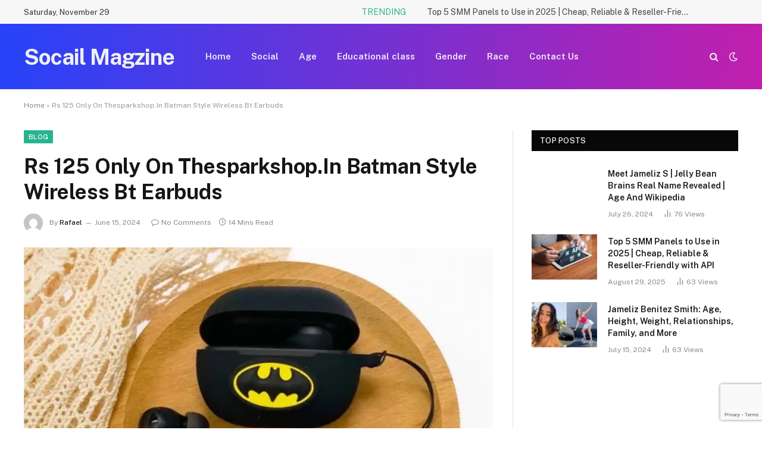

--- FILE ---
content_type: text/html; charset=UTF-8
request_url: https://socailmagzine.com/rs-125-only-on-thesparkshop-in-batman-style-wireless-bt-earbuds/
body_size: 29097
content:

<!DOCTYPE html>
<html lang="en-US" class="s-light site-s-light">

<head>

	<meta charset="UTF-8" />
	<meta name="viewport" content="width=device-width, initial-scale=1" />
	<meta name='robots' content='index, follow, max-image-preview:large, max-snippet:-1, max-video-preview:-1' />

	<!-- This site is optimized with the Yoast SEO plugin v22.7 - https://yoast.com/wordpress/plugins/seo/ -->
	<title>Rs 125 Only On Thesparkshop.In Batman Style Wireless Bt Earbuds - socailmagzine</title><link rel="preload" as="image" imagesrcset="https://socailmagzine.com/wp-content/uploads/2024/06/87.jpg" imagesizes="(max-width: 788px) 100vw, 788px" /><link rel="preload" as="font" href="https://socailmagzine.com/wp-content/themes/smartmag/css/icons/fonts/ts-icons.woff2?v2.8" type="font/woff2" crossorigin="anonymous" />
	<meta name="description" content="Guaranteed Satisfaction: Comes with a comprehensive warranty and backed by reliable customer support, ensuring your investment is protected." />
	<link rel="canonical" href="https://socailmagzine.com/rs-125-only-on-thesparkshop-in-batman-style-wireless-bt-earbuds/" />
	<meta property="og:locale" content="en_US" />
	<meta property="og:type" content="article" />
	<meta property="og:title" content="Rs 125 Only On Thesparkshop.In Batman Style Wireless Bt Earbuds - socailmagzine" />
	<meta property="og:description" content="Guaranteed Satisfaction: Comes with a comprehensive warranty and backed by reliable customer support, ensuring your investment is protected." />
	<meta property="og:url" content="https://socailmagzine.com/rs-125-only-on-thesparkshop-in-batman-style-wireless-bt-earbuds/" />
	<meta property="og:site_name" content="socailmagzine" />
	<meta property="article:publisher" content="https://www.facebook.com/" />
	<meta property="article:published_time" content="2024-06-15T09:04:56+00:00" />
	<meta property="og:image" content="https://socailmagzine.com/wp-content/uploads/2024/06/87.jpg" />
	<meta property="og:image:width" content="640" />
	<meta property="og:image:height" content="640" />
	<meta property="og:image:type" content="image/jpeg" />
	<meta name="author" content="Rafael" />
	<meta name="twitter:card" content="summary_large_image" />
	<meta name="twitter:creator" content="@login" />
	<meta name="twitter:site" content="@login" />
	<meta name="twitter:label1" content="Written by" />
	<meta name="twitter:data1" content="Rafael" />
	<meta name="twitter:label2" content="Est. reading time" />
	<meta name="twitter:data2" content="12 minutes" />
	<script type="application/ld+json" class="yoast-schema-graph">{"@context":"https://schema.org","@graph":[{"@type":"Article","@id":"https://socailmagzine.com/rs-125-only-on-thesparkshop-in-batman-style-wireless-bt-earbuds/#article","isPartOf":{"@id":"https://socailmagzine.com/rs-125-only-on-thesparkshop-in-batman-style-wireless-bt-earbuds/"},"author":{"name":"Rafael","@id":"https://socailmagzine.com/#/schema/person/f1e5684878e1df5b6dbfca32e3c7b043"},"headline":"Rs 125 Only On Thesparkshop.In Batman Style Wireless Bt Earbuds","datePublished":"2024-06-15T09:04:56+00:00","dateModified":"2024-06-15T09:04:56+00:00","mainEntityOfPage":{"@id":"https://socailmagzine.com/rs-125-only-on-thesparkshop-in-batman-style-wireless-bt-earbuds/"},"wordCount":2707,"publisher":{"@id":"https://socailmagzine.com/#organization"},"image":{"@id":"https://socailmagzine.com/rs-125-only-on-thesparkshop-in-batman-style-wireless-bt-earbuds/#primaryimage"},"thumbnailUrl":"https://socailmagzine.com/wp-content/uploads/2024/06/87.jpg","keywords":["Rs 125 Only On Thesparkshop.In Batman Style Wireless Bt Earbuds"],"articleSection":["Blog"],"inLanguage":"en-US"},{"@type":"WebPage","@id":"https://socailmagzine.com/rs-125-only-on-thesparkshop-in-batman-style-wireless-bt-earbuds/","url":"https://socailmagzine.com/rs-125-only-on-thesparkshop-in-batman-style-wireless-bt-earbuds/","name":"Rs 125 Only On Thesparkshop.In Batman Style Wireless Bt Earbuds - socailmagzine","isPartOf":{"@id":"https://socailmagzine.com/#website"},"primaryImageOfPage":{"@id":"https://socailmagzine.com/rs-125-only-on-thesparkshop-in-batman-style-wireless-bt-earbuds/#primaryimage"},"image":{"@id":"https://socailmagzine.com/rs-125-only-on-thesparkshop-in-batman-style-wireless-bt-earbuds/#primaryimage"},"thumbnailUrl":"https://socailmagzine.com/wp-content/uploads/2024/06/87.jpg","datePublished":"2024-06-15T09:04:56+00:00","dateModified":"2024-06-15T09:04:56+00:00","description":"Guaranteed Satisfaction: Comes with a comprehensive warranty and backed by reliable customer support, ensuring your investment is protected.","breadcrumb":{"@id":"https://socailmagzine.com/rs-125-only-on-thesparkshop-in-batman-style-wireless-bt-earbuds/#breadcrumb"},"inLanguage":"en-US","potentialAction":[{"@type":"ReadAction","target":["https://socailmagzine.com/rs-125-only-on-thesparkshop-in-batman-style-wireless-bt-earbuds/"]}]},{"@type":"ImageObject","inLanguage":"en-US","@id":"https://socailmagzine.com/rs-125-only-on-thesparkshop-in-batman-style-wireless-bt-earbuds/#primaryimage","url":"https://socailmagzine.com/wp-content/uploads/2024/06/87.jpg","contentUrl":"https://socailmagzine.com/wp-content/uploads/2024/06/87.jpg","width":640,"height":640},{"@type":"BreadcrumbList","@id":"https://socailmagzine.com/rs-125-only-on-thesparkshop-in-batman-style-wireless-bt-earbuds/#breadcrumb","itemListElement":[{"@type":"ListItem","position":1,"name":"Home","item":"https://socailmagzine.com/"},{"@type":"ListItem","position":2,"name":"Rs 125 Only On Thesparkshop.In Batman Style Wireless Bt Earbuds"}]},{"@type":"WebSite","@id":"https://socailmagzine.com/#website","url":"https://socailmagzine.com/","name":"socailmagzine","description":"","publisher":{"@id":"https://socailmagzine.com/#organization"},"potentialAction":[{"@type":"SearchAction","target":{"@type":"EntryPoint","urlTemplate":"https://socailmagzine.com/?s={search_term_string}"},"query-input":"required name=search_term_string"}],"inLanguage":"en-US"},{"@type":"Organization","@id":"https://socailmagzine.com/#organization","name":"socailmagzine","url":"https://socailmagzine.com/","logo":{"@type":"ImageObject","inLanguage":"en-US","@id":"https://socailmagzine.com/#/schema/logo/image/","url":"https://socailmagzine.com/wp-content/uploads/2023/12/socailmagzine.png","contentUrl":"https://socailmagzine.com/wp-content/uploads/2023/12/socailmagzine.png","width":900,"height":500,"caption":"socailmagzine"},"image":{"@id":"https://socailmagzine.com/#/schema/logo/image/"},"sameAs":["https://www.facebook.com/","https://x.com/login"]},{"@type":"Person","@id":"https://socailmagzine.com/#/schema/person/f1e5684878e1df5b6dbfca32e3c7b043","name":"Rafael","image":{"@type":"ImageObject","inLanguage":"en-US","@id":"https://socailmagzine.com/#/schema/person/image/","url":"https://secure.gravatar.com/avatar/eeb14754a9f3f36d9f1b8a0126c1955c?s=96&d=mm&r=g","contentUrl":"https://secure.gravatar.com/avatar/eeb14754a9f3f36d9f1b8a0126c1955c?s=96&d=mm&r=g","caption":"Rafael"},"sameAs":["https://socailmagzine.com/"],"url":"https://socailmagzine.com/author/rafael/"}]}</script>
	<!-- / Yoast SEO plugin. -->


<link rel='dns-prefetch' href='//fonts.googleapis.com' />
<link rel="alternate" type="application/rss+xml" title="socailmagzine &raquo; Feed" href="https://socailmagzine.com/feed/" />
<link rel="alternate" type="application/rss+xml" title="socailmagzine &raquo; Comments Feed" href="https://socailmagzine.com/comments/feed/" />
<link rel="alternate" type="application/rss+xml" title="socailmagzine &raquo; Rs 125 Only On Thesparkshop.In Batman Style Wireless Bt Earbuds Comments Feed" href="https://socailmagzine.com/rs-125-only-on-thesparkshop-in-batman-style-wireless-bt-earbuds/feed/" />
<script type="text/javascript">
/* <![CDATA[ */
window._wpemojiSettings = {"baseUrl":"https:\/\/s.w.org\/images\/core\/emoji\/14.0.0\/72x72\/","ext":".png","svgUrl":"https:\/\/s.w.org\/images\/core\/emoji\/14.0.0\/svg\/","svgExt":".svg","source":{"concatemoji":"https:\/\/socailmagzine.com\/wp-includes\/js\/wp-emoji-release.min.js?ver=6.4.7"}};
/*! This file is auto-generated */
!function(i,n){var o,s,e;function c(e){try{var t={supportTests:e,timestamp:(new Date).valueOf()};sessionStorage.setItem(o,JSON.stringify(t))}catch(e){}}function p(e,t,n){e.clearRect(0,0,e.canvas.width,e.canvas.height),e.fillText(t,0,0);var t=new Uint32Array(e.getImageData(0,0,e.canvas.width,e.canvas.height).data),r=(e.clearRect(0,0,e.canvas.width,e.canvas.height),e.fillText(n,0,0),new Uint32Array(e.getImageData(0,0,e.canvas.width,e.canvas.height).data));return t.every(function(e,t){return e===r[t]})}function u(e,t,n){switch(t){case"flag":return n(e,"\ud83c\udff3\ufe0f\u200d\u26a7\ufe0f","\ud83c\udff3\ufe0f\u200b\u26a7\ufe0f")?!1:!n(e,"\ud83c\uddfa\ud83c\uddf3","\ud83c\uddfa\u200b\ud83c\uddf3")&&!n(e,"\ud83c\udff4\udb40\udc67\udb40\udc62\udb40\udc65\udb40\udc6e\udb40\udc67\udb40\udc7f","\ud83c\udff4\u200b\udb40\udc67\u200b\udb40\udc62\u200b\udb40\udc65\u200b\udb40\udc6e\u200b\udb40\udc67\u200b\udb40\udc7f");case"emoji":return!n(e,"\ud83e\udef1\ud83c\udffb\u200d\ud83e\udef2\ud83c\udfff","\ud83e\udef1\ud83c\udffb\u200b\ud83e\udef2\ud83c\udfff")}return!1}function f(e,t,n){var r="undefined"!=typeof WorkerGlobalScope&&self instanceof WorkerGlobalScope?new OffscreenCanvas(300,150):i.createElement("canvas"),a=r.getContext("2d",{willReadFrequently:!0}),o=(a.textBaseline="top",a.font="600 32px Arial",{});return e.forEach(function(e){o[e]=t(a,e,n)}),o}function t(e){var t=i.createElement("script");t.src=e,t.defer=!0,i.head.appendChild(t)}"undefined"!=typeof Promise&&(o="wpEmojiSettingsSupports",s=["flag","emoji"],n.supports={everything:!0,everythingExceptFlag:!0},e=new Promise(function(e){i.addEventListener("DOMContentLoaded",e,{once:!0})}),new Promise(function(t){var n=function(){try{var e=JSON.parse(sessionStorage.getItem(o));if("object"==typeof e&&"number"==typeof e.timestamp&&(new Date).valueOf()<e.timestamp+604800&&"object"==typeof e.supportTests)return e.supportTests}catch(e){}return null}();if(!n){if("undefined"!=typeof Worker&&"undefined"!=typeof OffscreenCanvas&&"undefined"!=typeof URL&&URL.createObjectURL&&"undefined"!=typeof Blob)try{var e="postMessage("+f.toString()+"("+[JSON.stringify(s),u.toString(),p.toString()].join(",")+"));",r=new Blob([e],{type:"text/javascript"}),a=new Worker(URL.createObjectURL(r),{name:"wpTestEmojiSupports"});return void(a.onmessage=function(e){c(n=e.data),a.terminate(),t(n)})}catch(e){}c(n=f(s,u,p))}t(n)}).then(function(e){for(var t in e)n.supports[t]=e[t],n.supports.everything=n.supports.everything&&n.supports[t],"flag"!==t&&(n.supports.everythingExceptFlag=n.supports.everythingExceptFlag&&n.supports[t]);n.supports.everythingExceptFlag=n.supports.everythingExceptFlag&&!n.supports.flag,n.DOMReady=!1,n.readyCallback=function(){n.DOMReady=!0}}).then(function(){return e}).then(function(){var e;n.supports.everything||(n.readyCallback(),(e=n.source||{}).concatemoji?t(e.concatemoji):e.wpemoji&&e.twemoji&&(t(e.twemoji),t(e.wpemoji)))}))}((window,document),window._wpemojiSettings);
/* ]]> */
</script>
<style id='wp-emoji-styles-inline-css' type='text/css'>

	img.wp-smiley, img.emoji {
		display: inline !important;
		border: none !important;
		box-shadow: none !important;
		height: 1em !important;
		width: 1em !important;
		margin: 0 0.07em !important;
		vertical-align: -0.1em !important;
		background: none !important;
		padding: 0 !important;
	}
</style>
<link rel='stylesheet' id='wp-block-library-css' href='https://socailmagzine.com/wp-includes/css/dist/block-library/style.min.css?ver=6.4.7' type='text/css' media='all' />
<style id='classic-theme-styles-inline-css' type='text/css'>
/*! This file is auto-generated */
.wp-block-button__link{color:#fff;background-color:#32373c;border-radius:9999px;box-shadow:none;text-decoration:none;padding:calc(.667em + 2px) calc(1.333em + 2px);font-size:1.125em}.wp-block-file__button{background:#32373c;color:#fff;text-decoration:none}
</style>
<style id='global-styles-inline-css' type='text/css'>
body{--wp--preset--color--black: #000000;--wp--preset--color--cyan-bluish-gray: #abb8c3;--wp--preset--color--white: #ffffff;--wp--preset--color--pale-pink: #f78da7;--wp--preset--color--vivid-red: #cf2e2e;--wp--preset--color--luminous-vivid-orange: #ff6900;--wp--preset--color--luminous-vivid-amber: #fcb900;--wp--preset--color--light-green-cyan: #7bdcb5;--wp--preset--color--vivid-green-cyan: #00d084;--wp--preset--color--pale-cyan-blue: #8ed1fc;--wp--preset--color--vivid-cyan-blue: #0693e3;--wp--preset--color--vivid-purple: #9b51e0;--wp--preset--gradient--vivid-cyan-blue-to-vivid-purple: linear-gradient(135deg,rgba(6,147,227,1) 0%,rgb(155,81,224) 100%);--wp--preset--gradient--light-green-cyan-to-vivid-green-cyan: linear-gradient(135deg,rgb(122,220,180) 0%,rgb(0,208,130) 100%);--wp--preset--gradient--luminous-vivid-amber-to-luminous-vivid-orange: linear-gradient(135deg,rgba(252,185,0,1) 0%,rgba(255,105,0,1) 100%);--wp--preset--gradient--luminous-vivid-orange-to-vivid-red: linear-gradient(135deg,rgba(255,105,0,1) 0%,rgb(207,46,46) 100%);--wp--preset--gradient--very-light-gray-to-cyan-bluish-gray: linear-gradient(135deg,rgb(238,238,238) 0%,rgb(169,184,195) 100%);--wp--preset--gradient--cool-to-warm-spectrum: linear-gradient(135deg,rgb(74,234,220) 0%,rgb(151,120,209) 20%,rgb(207,42,186) 40%,rgb(238,44,130) 60%,rgb(251,105,98) 80%,rgb(254,248,76) 100%);--wp--preset--gradient--blush-light-purple: linear-gradient(135deg,rgb(255,206,236) 0%,rgb(152,150,240) 100%);--wp--preset--gradient--blush-bordeaux: linear-gradient(135deg,rgb(254,205,165) 0%,rgb(254,45,45) 50%,rgb(107,0,62) 100%);--wp--preset--gradient--luminous-dusk: linear-gradient(135deg,rgb(255,203,112) 0%,rgb(199,81,192) 50%,rgb(65,88,208) 100%);--wp--preset--gradient--pale-ocean: linear-gradient(135deg,rgb(255,245,203) 0%,rgb(182,227,212) 50%,rgb(51,167,181) 100%);--wp--preset--gradient--electric-grass: linear-gradient(135deg,rgb(202,248,128) 0%,rgb(113,206,126) 100%);--wp--preset--gradient--midnight: linear-gradient(135deg,rgb(2,3,129) 0%,rgb(40,116,252) 100%);--wp--preset--font-size--small: 13px;--wp--preset--font-size--medium: 20px;--wp--preset--font-size--large: 36px;--wp--preset--font-size--x-large: 42px;--wp--preset--spacing--20: 0.44rem;--wp--preset--spacing--30: 0.67rem;--wp--preset--spacing--40: 1rem;--wp--preset--spacing--50: 1.5rem;--wp--preset--spacing--60: 2.25rem;--wp--preset--spacing--70: 3.38rem;--wp--preset--spacing--80: 5.06rem;--wp--preset--shadow--natural: 6px 6px 9px rgba(0, 0, 0, 0.2);--wp--preset--shadow--deep: 12px 12px 50px rgba(0, 0, 0, 0.4);--wp--preset--shadow--sharp: 6px 6px 0px rgba(0, 0, 0, 0.2);--wp--preset--shadow--outlined: 6px 6px 0px -3px rgba(255, 255, 255, 1), 6px 6px rgba(0, 0, 0, 1);--wp--preset--shadow--crisp: 6px 6px 0px rgba(0, 0, 0, 1);}:where(.is-layout-flex){gap: 0.5em;}:where(.is-layout-grid){gap: 0.5em;}body .is-layout-flow > .alignleft{float: left;margin-inline-start: 0;margin-inline-end: 2em;}body .is-layout-flow > .alignright{float: right;margin-inline-start: 2em;margin-inline-end: 0;}body .is-layout-flow > .aligncenter{margin-left: auto !important;margin-right: auto !important;}body .is-layout-constrained > .alignleft{float: left;margin-inline-start: 0;margin-inline-end: 2em;}body .is-layout-constrained > .alignright{float: right;margin-inline-start: 2em;margin-inline-end: 0;}body .is-layout-constrained > .aligncenter{margin-left: auto !important;margin-right: auto !important;}body .is-layout-constrained > :where(:not(.alignleft):not(.alignright):not(.alignfull)){max-width: var(--wp--style--global--content-size);margin-left: auto !important;margin-right: auto !important;}body .is-layout-constrained > .alignwide{max-width: var(--wp--style--global--wide-size);}body .is-layout-flex{display: flex;}body .is-layout-flex{flex-wrap: wrap;align-items: center;}body .is-layout-flex > *{margin: 0;}body .is-layout-grid{display: grid;}body .is-layout-grid > *{margin: 0;}:where(.wp-block-columns.is-layout-flex){gap: 2em;}:where(.wp-block-columns.is-layout-grid){gap: 2em;}:where(.wp-block-post-template.is-layout-flex){gap: 1.25em;}:where(.wp-block-post-template.is-layout-grid){gap: 1.25em;}.has-black-color{color: var(--wp--preset--color--black) !important;}.has-cyan-bluish-gray-color{color: var(--wp--preset--color--cyan-bluish-gray) !important;}.has-white-color{color: var(--wp--preset--color--white) !important;}.has-pale-pink-color{color: var(--wp--preset--color--pale-pink) !important;}.has-vivid-red-color{color: var(--wp--preset--color--vivid-red) !important;}.has-luminous-vivid-orange-color{color: var(--wp--preset--color--luminous-vivid-orange) !important;}.has-luminous-vivid-amber-color{color: var(--wp--preset--color--luminous-vivid-amber) !important;}.has-light-green-cyan-color{color: var(--wp--preset--color--light-green-cyan) !important;}.has-vivid-green-cyan-color{color: var(--wp--preset--color--vivid-green-cyan) !important;}.has-pale-cyan-blue-color{color: var(--wp--preset--color--pale-cyan-blue) !important;}.has-vivid-cyan-blue-color{color: var(--wp--preset--color--vivid-cyan-blue) !important;}.has-vivid-purple-color{color: var(--wp--preset--color--vivid-purple) !important;}.has-black-background-color{background-color: var(--wp--preset--color--black) !important;}.has-cyan-bluish-gray-background-color{background-color: var(--wp--preset--color--cyan-bluish-gray) !important;}.has-white-background-color{background-color: var(--wp--preset--color--white) !important;}.has-pale-pink-background-color{background-color: var(--wp--preset--color--pale-pink) !important;}.has-vivid-red-background-color{background-color: var(--wp--preset--color--vivid-red) !important;}.has-luminous-vivid-orange-background-color{background-color: var(--wp--preset--color--luminous-vivid-orange) !important;}.has-luminous-vivid-amber-background-color{background-color: var(--wp--preset--color--luminous-vivid-amber) !important;}.has-light-green-cyan-background-color{background-color: var(--wp--preset--color--light-green-cyan) !important;}.has-vivid-green-cyan-background-color{background-color: var(--wp--preset--color--vivid-green-cyan) !important;}.has-pale-cyan-blue-background-color{background-color: var(--wp--preset--color--pale-cyan-blue) !important;}.has-vivid-cyan-blue-background-color{background-color: var(--wp--preset--color--vivid-cyan-blue) !important;}.has-vivid-purple-background-color{background-color: var(--wp--preset--color--vivid-purple) !important;}.has-black-border-color{border-color: var(--wp--preset--color--black) !important;}.has-cyan-bluish-gray-border-color{border-color: var(--wp--preset--color--cyan-bluish-gray) !important;}.has-white-border-color{border-color: var(--wp--preset--color--white) !important;}.has-pale-pink-border-color{border-color: var(--wp--preset--color--pale-pink) !important;}.has-vivid-red-border-color{border-color: var(--wp--preset--color--vivid-red) !important;}.has-luminous-vivid-orange-border-color{border-color: var(--wp--preset--color--luminous-vivid-orange) !important;}.has-luminous-vivid-amber-border-color{border-color: var(--wp--preset--color--luminous-vivid-amber) !important;}.has-light-green-cyan-border-color{border-color: var(--wp--preset--color--light-green-cyan) !important;}.has-vivid-green-cyan-border-color{border-color: var(--wp--preset--color--vivid-green-cyan) !important;}.has-pale-cyan-blue-border-color{border-color: var(--wp--preset--color--pale-cyan-blue) !important;}.has-vivid-cyan-blue-border-color{border-color: var(--wp--preset--color--vivid-cyan-blue) !important;}.has-vivid-purple-border-color{border-color: var(--wp--preset--color--vivid-purple) !important;}.has-vivid-cyan-blue-to-vivid-purple-gradient-background{background: var(--wp--preset--gradient--vivid-cyan-blue-to-vivid-purple) !important;}.has-light-green-cyan-to-vivid-green-cyan-gradient-background{background: var(--wp--preset--gradient--light-green-cyan-to-vivid-green-cyan) !important;}.has-luminous-vivid-amber-to-luminous-vivid-orange-gradient-background{background: var(--wp--preset--gradient--luminous-vivid-amber-to-luminous-vivid-orange) !important;}.has-luminous-vivid-orange-to-vivid-red-gradient-background{background: var(--wp--preset--gradient--luminous-vivid-orange-to-vivid-red) !important;}.has-very-light-gray-to-cyan-bluish-gray-gradient-background{background: var(--wp--preset--gradient--very-light-gray-to-cyan-bluish-gray) !important;}.has-cool-to-warm-spectrum-gradient-background{background: var(--wp--preset--gradient--cool-to-warm-spectrum) !important;}.has-blush-light-purple-gradient-background{background: var(--wp--preset--gradient--blush-light-purple) !important;}.has-blush-bordeaux-gradient-background{background: var(--wp--preset--gradient--blush-bordeaux) !important;}.has-luminous-dusk-gradient-background{background: var(--wp--preset--gradient--luminous-dusk) !important;}.has-pale-ocean-gradient-background{background: var(--wp--preset--gradient--pale-ocean) !important;}.has-electric-grass-gradient-background{background: var(--wp--preset--gradient--electric-grass) !important;}.has-midnight-gradient-background{background: var(--wp--preset--gradient--midnight) !important;}.has-small-font-size{font-size: var(--wp--preset--font-size--small) !important;}.has-medium-font-size{font-size: var(--wp--preset--font-size--medium) !important;}.has-large-font-size{font-size: var(--wp--preset--font-size--large) !important;}.has-x-large-font-size{font-size: var(--wp--preset--font-size--x-large) !important;}
.wp-block-navigation a:where(:not(.wp-element-button)){color: inherit;}
:where(.wp-block-post-template.is-layout-flex){gap: 1.25em;}:where(.wp-block-post-template.is-layout-grid){gap: 1.25em;}
:where(.wp-block-columns.is-layout-flex){gap: 2em;}:where(.wp-block-columns.is-layout-grid){gap: 2em;}
.wp-block-pullquote{font-size: 1.5em;line-height: 1.6;}
</style>
<link rel='stylesheet' id='contact-form-7-css' href='https://socailmagzine.com/wp-content/plugins/contact-form-7/includes/css/styles.css?ver=5.9.3' type='text/css' media='all' />
<link rel='stylesheet' id='nbcpf-intlTelInput-style-css' href='https://socailmagzine.com/wp-content/plugins/country-phone-field-contact-form-7/assets/css/intlTelInput.min.css?ver=6.4.7' type='text/css' media='all' />
<link rel='stylesheet' id='nbcpf-countryFlag-style-css' href='https://socailmagzine.com/wp-content/plugins/country-phone-field-contact-form-7/assets/css/countrySelect.min.css?ver=6.4.7' type='text/css' media='all' />
<link rel='stylesheet' id='ez-toc-css' href='https://socailmagzine.com/wp-content/plugins/easy-table-of-contents/assets/css/screen.min.css?ver=2.0.66.1' type='text/css' media='all' />
<style id='ez-toc-inline-css' type='text/css'>
div#ez-toc-container .ez-toc-title {font-size: 120%;}div#ez-toc-container .ez-toc-title {font-weight: 500;}div#ez-toc-container ul li {font-size: 95%;}div#ez-toc-container ul li {font-weight: 500;}div#ez-toc-container nav ul ul li {font-size: 90%;}
.ez-toc-container-direction {direction: ltr;}.ez-toc-counter ul{counter-reset: item ;}.ez-toc-counter nav ul li a::before {content: counters(item, ".", decimal) ". ";display: inline-block;counter-increment: item;flex-grow: 0;flex-shrink: 0;margin-right: .2em; float: left; }.ez-toc-widget-direction {direction: ltr;}.ez-toc-widget-container ul{counter-reset: item ;}.ez-toc-widget-container nav ul li a::before {content: counters(item, ".", decimal) ". ";display: inline-block;counter-increment: item;flex-grow: 0;flex-shrink: 0;margin-right: .2em; float: left; }
</style>
<link rel='stylesheet' id='smartmag-core-css' href='https://socailmagzine.com/wp-content/themes/smartmag/style.css?ver=10.0.0' type='text/css' media='all' />
<style id='smartmag-core-inline-css' type='text/css'>
.smart-head-main .smart-head-mid { background: linear-gradient(90deg, #2743f9 0%, #c11fac 100%); }


</style>
<link crossorigin="anonymous" rel='stylesheet' id='smartmag-fonts-css' href='https://fonts.googleapis.com/css?family=Public+Sans%3A400%2C400i%2C500%2C600%2C700' type='text/css' media='all' />
<link rel='stylesheet' id='smartmag-magnific-popup-css' href='https://socailmagzine.com/wp-content/themes/smartmag/css/lightbox.css?ver=10.0.0' type='text/css' media='all' />
<link rel='stylesheet' id='smartmag-icons-css' href='https://socailmagzine.com/wp-content/themes/smartmag/css/icons/icons.css?ver=10.0.0' type='text/css' media='all' />
<script type="text/javascript" id="smartmag-lazy-inline-js-after">
/* <![CDATA[ */
/**
 * @copyright ThemeSphere
 * @preserve
 */
var BunyadLazy={};BunyadLazy.load=function(){function a(e,n){var t={};e.dataset.bgset&&e.dataset.sizes?(t.sizes=e.dataset.sizes,t.srcset=e.dataset.bgset):t.src=e.dataset.bgsrc,function(t){var a=t.dataset.ratio;if(0<a){const e=t.parentElement;if(e.classList.contains("media-ratio")){const n=e.style;n.getPropertyValue("--a-ratio")||(n.paddingBottom=100/a+"%")}}}(e);var a,o=document.createElement("img");for(a in o.onload=function(){var t="url('"+(o.currentSrc||o.src)+"')",a=e.style;a.backgroundImage!==t&&requestAnimationFrame(()=>{a.backgroundImage=t,n&&n()}),o.onload=null,o.onerror=null,o=null},o.onerror=o.onload,t)o.setAttribute(a,t[a]);o&&o.complete&&0<o.naturalWidth&&o.onload&&o.onload()}function e(t){t.dataset.loaded||a(t,()=>{document.dispatchEvent(new Event("lazyloaded")),t.dataset.loaded=1})}function n(t){"complete"===document.readyState?t():window.addEventListener("load",t)}return{initEarly:function(){var t,a=()=>{document.querySelectorAll(".img.bg-cover:not(.lazyload)").forEach(e)};"complete"!==document.readyState?(t=setInterval(a,150),n(()=>{a(),clearInterval(t)})):a()},callOnLoad:n,initBgImages:function(t){t&&n(()=>{document.querySelectorAll(".img.bg-cover").forEach(e)})},bgLoad:a}}(),BunyadLazy.load.initEarly();
/* ]]> */
</script>
<script type="text/javascript" src="https://socailmagzine.com/wp-includes/js/jquery/jquery.min.js?ver=3.7.1" id="jquery-core-js"></script>
<script type="text/javascript" src="https://socailmagzine.com/wp-includes/js/jquery/jquery-migrate.min.js?ver=3.4.1" id="jquery-migrate-js"></script>
<script type="text/javascript" src="https://socailmagzine.com/wp-content/plugins/sphere-post-views/assets/js/post-views.js?ver=1.0.1" id="sphere-post-views-js"></script>
<script type="text/javascript" id="sphere-post-views-js-after">
/* <![CDATA[ */
var Sphere_PostViews = {"ajaxUrl":"https:\/\/socailmagzine.com\/wp-admin\/admin-ajax.php?sphere_post_views=1","sampling":0,"samplingRate":10,"repeatCountDelay":0,"postID":8115,"token":"e10767b12c"}
/* ]]> */
</script>
<link rel="https://api.w.org/" href="https://socailmagzine.com/wp-json/" /><link rel="alternate" type="application/json" href="https://socailmagzine.com/wp-json/wp/v2/posts/8115" /><link rel="EditURI" type="application/rsd+xml" title="RSD" href="https://socailmagzine.com/xmlrpc.php?rsd" />
<meta name="generator" content="WordPress 6.4.7" />
<link rel='shortlink' href='https://socailmagzine.com/?p=8115' />
<link rel="alternate" type="application/json+oembed" href="https://socailmagzine.com/wp-json/oembed/1.0/embed?url=https%3A%2F%2Fsocailmagzine.com%2Frs-125-only-on-thesparkshop-in-batman-style-wireless-bt-earbuds%2F" />
<link rel="alternate" type="text/xml+oembed" href="https://socailmagzine.com/wp-json/oembed/1.0/embed?url=https%3A%2F%2Fsocailmagzine.com%2Frs-125-only-on-thesparkshop-in-batman-style-wireless-bt-earbuds%2F&#038;format=xml" />
<meta name="lh-site-verification" content="535af71f3e8c3b27b723" />
		<script>
		var BunyadSchemeKey = 'bunyad-scheme';
		(() => {
			const d = document.documentElement;
			const c = d.classList;
			var scheme = localStorage.getItem(BunyadSchemeKey);
			
			if (scheme) {
				d.dataset.origClass = c;
				scheme === 'dark' ? c.remove('s-light', 'site-s-light') : c.remove('s-dark', 'site-s-dark');
				c.add('site-s-' + scheme, 's-' + scheme);
			}
		})();
		</script>
		<meta name="generator" content="Elementor 3.21.1; features: e_optimized_assets_loading, e_optimized_css_loading, e_font_icon_svg, additional_custom_breakpoints, e_lazyload; settings: css_print_method-external, google_font-enabled, font_display-swap">
			<style>
				.e-con.e-parent:nth-of-type(n+4):not(.e-lazyloaded):not(.e-no-lazyload),
				.e-con.e-parent:nth-of-type(n+4):not(.e-lazyloaded):not(.e-no-lazyload) * {
					background-image: none !important;
				}
				@media screen and (max-height: 1024px) {
					.e-con.e-parent:nth-of-type(n+3):not(.e-lazyloaded):not(.e-no-lazyload),
					.e-con.e-parent:nth-of-type(n+3):not(.e-lazyloaded):not(.e-no-lazyload) * {
						background-image: none !important;
					}
				}
				@media screen and (max-height: 640px) {
					.e-con.e-parent:nth-of-type(n+2):not(.e-lazyloaded):not(.e-no-lazyload),
					.e-con.e-parent:nth-of-type(n+2):not(.e-lazyloaded):not(.e-no-lazyload) * {
						background-image: none !important;
					}
				}
			</style>
			<link rel="amphtml" href="https://socailmagzine.com/rs-125-only-on-thesparkshop-in-batman-style-wireless-bt-earbuds/amp/"><link rel="icon" href="https://socailmagzine.com/wp-content/uploads/2024/04/cropped-Socail-Magzine-32x32.png" sizes="32x32" />
<link rel="icon" href="https://socailmagzine.com/wp-content/uploads/2024/04/cropped-Socail-Magzine-192x192.png" sizes="192x192" />
<link rel="apple-touch-icon" href="https://socailmagzine.com/wp-content/uploads/2024/04/cropped-Socail-Magzine-180x180.png" />
<meta name="msapplication-TileImage" content="https://socailmagzine.com/wp-content/uploads/2024/04/cropped-Socail-Magzine-270x270.png" />
		<style type="text/css" id="wp-custom-css">
			.postid-8697 .post-meta .has-next-icon:not(.has-icon){
	display:none;
}		</style>
		

</head>

<body class="post-template-default single single-post postid-8115 single-format-standard right-sidebar post-layout-modern post-cat-1 has-lb has-lb-sm has-sb-sep layout-normal elementor-default elementor-kit-6032">



<div class="main-wrap">

	
<div class="off-canvas-backdrop"></div>
<div class="mobile-menu-container off-canvas s-dark hide-menu-lg" id="off-canvas">

	<div class="off-canvas-head">
		<a href="#" class="close">
			<span class="visuallyhidden">Close Menu</span>
			<i class="tsi tsi-times"></i>
		</a>

		<div class="ts-logo">
					</div>
	</div>

	<div class="off-canvas-content">

		
			<ul id="menu-main-menu" class="mobile-menu"><li id="menu-item-7897" class="menu-item menu-item-type-custom menu-item-object-custom menu-item-home menu-item-7897"><a href="https://socailmagzine.com">Home</a></li>
<li id="menu-item-8002" class="menu-item menu-item-type-taxonomy menu-item-object-category menu-item-8002"><a href="https://socailmagzine.com/category/social/">Social</a></li>
<li id="menu-item-8060" class="menu-item menu-item-type-taxonomy menu-item-object-category menu-item-8060"><a href="https://socailmagzine.com/category/age/">Age</a></li>
<li id="menu-item-8061" class="menu-item menu-item-type-taxonomy menu-item-object-category menu-item-8061"><a href="https://socailmagzine.com/category/educational-class/">Educational class</a></li>
<li id="menu-item-8062" class="menu-item menu-item-type-taxonomy menu-item-object-category menu-item-8062"><a href="https://socailmagzine.com/category/gender/">Gender</a></li>
<li id="menu-item-8063" class="menu-item menu-item-type-taxonomy menu-item-object-category menu-item-8063"><a href="https://socailmagzine.com/category/race/">Race</a></li>
<li id="menu-item-8064" class="menu-item menu-item-type-post_type menu-item-object-page menu-item-8064"><a href="https://socailmagzine.com/contact-us/">Contact Us</a></li>
</ul>
		
					<div class="off-canvas-widgets">
				
		<div id="smartmag-block-posts-small-3" class="widget ts-block-widget smartmag-widget-posts-small">		
		<div class="block">
					<section class="block-wrap block-posts-small block-sc mb-none" data-id="1">

			<div class="widget-title block-head block-head-ac block-head-b"><h5 class="heading">What's Hot</h5></div>	
			<div class="block-content">
				
	<div class="loop loop-small loop-small-a loop-sep loop-small-sep grid grid-1 md:grid-1 sm:grid-1 xs:grid-1">

					
<article class="l-post small-post small-a-post m-pos-left">

	
			<div class="media">

		
			<a href="https://socailmagzine.com/top-5-smm-panels-to-use-in-2025-cheap-reliable-reseller-friendly-with-api/" class="image-link media-ratio ar-bunyad-thumb" title="Top 5 SMM Panels to Use in 2025 | Cheap, Reliable &#038; Reseller-Friendly with API"><span data-bgsrc="https://img.freepik.com/premium-photo/woman-using-digital-tablet-with-api-application-programming-interface-function-procedure_556176-2182.jpg?ga=GA1.1.1093869748.1754295320&amp;semt=ais_hybrid&amp;w=740&amp;q=80" class="img bg-cover wp-post-image attachment-large size-large lazyload"></span></a>			
			
			
			
		
		</div>
	

	
		<div class="content">

			<div class="post-meta post-meta-a post-meta-left has-below"><h4 class="is-title post-title"><a href="https://socailmagzine.com/top-5-smm-panels-to-use-in-2025-cheap-reliable-reseller-friendly-with-api/">Top 5 SMM Panels to Use in 2025 | Cheap, Reliable &#038; Reseller-Friendly with API</a></h4><div class="post-meta-items meta-below"><span class="meta-item date"><span class="date-link"><time class="post-date" datetime="2025-08-29T11:24:39+00:00">August 29, 2025</time></span></span></div></div>			
			
			
		</div>

	
</article>	
					
<article class="l-post small-post small-a-post m-pos-left">

	
			<div class="media">

		
			<a href="https://socailmagzine.com/timeless-engagement-ring-styles-that-never-go-out-of-fashion/" class="image-link media-ratio ar-bunyad-thumb" title="Timeless Engagement Ring Styles That Never Go Out of Fashion"><span data-bgsrc="https://lilyarkwright.com/cdn/shop/products/Comet18kRoseGoldLabDiamondMoissaniteToietMoiEngagmentRingLilyArkwright1_400x.jpg?v=1694261068" class="img bg-cover wp-post-image attachment-large size-large lazyload"></span></a>			
			
			
			
		
		</div>
	

	
		<div class="content">

			<div class="post-meta post-meta-a post-meta-left has-below"><h4 class="is-title post-title"><a href="https://socailmagzine.com/timeless-engagement-ring-styles-that-never-go-out-of-fashion/">Timeless Engagement Ring Styles That Never Go Out of Fashion</a></h4><div class="post-meta-items meta-below"><span class="meta-item date"><span class="date-link"><time class="post-date" datetime="2025-08-18T22:37:39+00:00">August 18, 2025</time></span></span></div></div>			
			
			
		</div>

	
</article>	
					
<article class="l-post small-post small-a-post m-pos-left">

	
			<div class="media">

		
			<a href="https://socailmagzine.com/how-buying-instagram-followers-and-likes-can-change-your-profile-and-make-you-more-popular-on-social-media/" class="image-link media-ratio ar-bunyad-thumb" title="How Buying Instagram Followers and Likes Can Change Your Profile and Make You More Popular on Social Media"><span data-bgsrc="https://socailmagzine.com/wp-content/uploads/2025/08/Screenshot_4.png" class="img bg-cover wp-post-image attachment-large size-large lazyload" data-bgset="https://socailmagzine.com/wp-content/uploads/2025/08/Screenshot_4.png 579w, https://socailmagzine.com/wp-content/uploads/2025/08/Screenshot_4-150x87.png 150w, https://socailmagzine.com/wp-content/uploads/2025/08/Screenshot_4-450x262.png 450w" data-sizes="(max-width: 110px) 100vw, 110px"></span></a>			
			
			
			
		
		</div>
	

	
		<div class="content">

			<div class="post-meta post-meta-a post-meta-left has-below"><h4 class="is-title post-title"><a href="https://socailmagzine.com/how-buying-instagram-followers-and-likes-can-change-your-profile-and-make-you-more-popular-on-social-media/">How Buying Instagram Followers and Likes Can Change Your Profile and Make You More Popular on Social Media</a></h4><div class="post-meta-items meta-below"><span class="meta-item date"><span class="date-link"><time class="post-date" datetime="2025-08-06T15:10:40+00:00">August 6, 2025</time></span></span></div></div>			
			
			
		</div>

	
</article>	
		
	</div>

					</div>

		</section>
				</div>

		</div>			</div>
		
		
		<div class="spc-social-block spc-social spc-social-b smart-head-social">
		
			
				<a href="#" class="link service s-facebook" target="_blank" rel="nofollow noopener">
					<i class="icon tsi tsi-facebook"></i>					<span class="visuallyhidden">Facebook</span>
				</a>
									
			
				<a href="#" class="link service s-twitter" target="_blank" rel="nofollow noopener">
					<i class="icon tsi tsi-twitter"></i>					<span class="visuallyhidden">X (Twitter)</span>
				</a>
									
			
				<a href="#" class="link service s-instagram" target="_blank" rel="nofollow noopener">
					<i class="icon tsi tsi-instagram"></i>					<span class="visuallyhidden">Instagram</span>
				</a>
									
			
		</div>

		
	</div>

</div>
<div class="smart-head smart-head-a smart-head-main" id="smart-head" data-sticky="auto" data-sticky-type="smart" data-sticky-full>
	
	<div class="smart-head-row smart-head-top is-light smart-head-row-full">

		<div class="inner wrap">

							
				<div class="items items-left ">
				
<span class="h-date">
	Saturday, November 29</span>				</div>

							
				<div class="items items-center empty">
								</div>

							
				<div class="items items-right ">
				
<div class="trending-ticker" data-delay="8">
	<span class="heading">Trending</span>

	<ul>
				
			<li><a href="https://socailmagzine.com/top-5-smm-panels-to-use-in-2025-cheap-reliable-reseller-friendly-with-api/" class="post-link">Top 5 SMM Panels to Use in 2025 | Cheap, Reliable &#038; Reseller-Friendly with API</a></li>
		
				
			<li><a href="https://socailmagzine.com/timeless-engagement-ring-styles-that-never-go-out-of-fashion/" class="post-link">Timeless Engagement Ring Styles That Never Go Out of Fashion</a></li>
		
				
			<li><a href="https://socailmagzine.com/how-buying-instagram-followers-and-likes-can-change-your-profile-and-make-you-more-popular-on-social-media/" class="post-link">How Buying Instagram Followers and Likes Can Change Your Profile and Make You More Popular on Social Media</a></li>
		
				
			<li><a href="https://socailmagzine.com/blockchain-casinos-provably-fair-games-explained-a-guide-for-online-casino-canada-enthusiasts/" class="post-link">Blockchain casinos: Provably Fair games explained – A Guide for Online Casino Canada Enthusiasts</a></li>
		
				
			<li><a href="https://socailmagzine.com/wedding-season-heels-from-high-heel-thong-sandals-to-delicate-lace-heels/" class="post-link">Wedding Season Heels: From High Heel Thong Sandals to Delicate Lace Heels</a></li>
		
				
			<li><a href="https://socailmagzine.com/5-reasons-to-use-stem-books-for-elementary-students/" class="post-link">5 Reasons to Use STEM Books for Elementary Students</a></li>
		
				
			<li><a href="https://socailmagzine.com/a-comprehensive-guide-to-facelift-in-dubai-everything-you-need-to-know/" class="post-link">A Comprehensive Guide to Facelift in Dubai: Everything You Need to Know</a></li>
		
				
			<li><a href="https://socailmagzine.com/must-have-accessories-for-a-comfortable-travel-experience/" class="post-link">Must-Have Accessories for A Comfortable Travel Experience</a></li>
		
				
			</ul>
</div>
				</div>

						
		</div>
	</div>

	
	<div class="smart-head-row smart-head-mid s-dark smart-head-row-full">

		<div class="inner wrap">

							
				<div class="items items-left ">
					<a href="https://socailmagzine.com/" title="socailmagzine" rel="home" class="logo-link ts-logo text-logo">
		<span>
			
				Socail Magzine
					</span>
	</a>	<div class="nav-wrap">
		<nav class="navigation navigation-main nav-hov-a">
			<ul id="menu-main-menu-1" class="menu"><li class="menu-item menu-item-type-custom menu-item-object-custom menu-item-home menu-item-7897"><a href="https://socailmagzine.com">Home</a></li>
<li class="menu-item menu-item-type-taxonomy menu-item-object-category menu-cat-32 menu-item-8002"><a href="https://socailmagzine.com/category/social/">Social</a></li>
<li class="menu-item menu-item-type-taxonomy menu-item-object-category menu-cat-198 menu-item-8060"><a href="https://socailmagzine.com/category/age/">Age</a></li>
<li class="menu-item menu-item-type-taxonomy menu-item-object-category menu-cat-201 menu-item-8061"><a href="https://socailmagzine.com/category/educational-class/">Educational class</a></li>
<li class="menu-item menu-item-type-taxonomy menu-item-object-category menu-cat-200 menu-item-8062"><a href="https://socailmagzine.com/category/gender/">Gender</a></li>
<li class="menu-item menu-item-type-taxonomy menu-item-object-category menu-cat-199 menu-item-8063"><a href="https://socailmagzine.com/category/race/">Race</a></li>
<li class="menu-item menu-item-type-post_type menu-item-object-page menu-item-8064"><a href="https://socailmagzine.com/contact-us/">Contact Us</a></li>
</ul>		</nav>
	</div>
				</div>

							
				<div class="items items-center empty">
								</div>

							
				<div class="items items-right ">
				

	<a href="#" class="search-icon has-icon-only is-icon" title="Search">
		<i class="tsi tsi-search"></i>
	</a>


<div class="scheme-switcher has-icon-only">
	<a href="#" class="toggle is-icon toggle-dark" title="Switch to Dark Design - easier on eyes.">
		<i class="icon tsi tsi-moon"></i>
	</a>
	<a href="#" class="toggle is-icon toggle-light" title="Switch to Light Design.">
		<i class="icon tsi tsi-bright"></i>
	</a>
</div>				</div>

						
		</div>
	</div>

	</div>
<div class="smart-head smart-head-a smart-head-mobile" id="smart-head-mobile" data-sticky="mid" data-sticky-type="smart" data-sticky-full>
	
	<div class="smart-head-row smart-head-mid smart-head-row-3 s-dark smart-head-row-full">

		<div class="inner wrap">

							
				<div class="items items-left ">
				
<button class="offcanvas-toggle has-icon" type="button" aria-label="Menu">
	<span class="hamburger-icon hamburger-icon-a">
		<span class="inner"></span>
	</span>
</button>				</div>

							
				<div class="items items-center ">
					<a href="https://socailmagzine.com/" title="socailmagzine" rel="home" class="logo-link ts-logo text-logo">
		<span>
			
				Socail Magzine
					</span>
	</a>				</div>

							
				<div class="items items-right ">
				

	<a href="#" class="search-icon has-icon-only is-icon" title="Search">
		<i class="tsi tsi-search"></i>
	</a>

				</div>

						
		</div>
	</div>

	</div>
<nav class="breadcrumbs is-full-width breadcrumbs-a" id="breadcrumb"><div class="inner ts-contain "><span><span><a href="https://socailmagzine.com/">Home</a></span> » <span class="breadcrumb_last" aria-current="page">Rs 125 Only On Thesparkshop.In Batman Style Wireless Bt Earbuds</span></span></div></nav>
<div class="main ts-contain cf right-sidebar">
	
		

<div class="ts-row">
	<div class="col-8 main-content s-post-contain">

					<div class="the-post-header s-head-modern s-head-modern-a">
	<div class="post-meta post-meta-a post-meta-left post-meta-single has-below"><div class="post-meta-items meta-above"><span class="meta-item cat-labels">
						
						<a href="https://socailmagzine.com/category/blog/" class="category term-color-1" rel="category">Blog</a>
					</span>
					</div><h1 class="is-title post-title">Rs 125 Only On Thesparkshop.In Batman Style Wireless Bt Earbuds</h1><div class="post-meta-items meta-below has-author-img"><span class="meta-item post-author has-img"><img alt='Rafael' src='https://secure.gravatar.com/avatar/eeb14754a9f3f36d9f1b8a0126c1955c?s=32&#038;d=mm&#038;r=g' srcset='https://secure.gravatar.com/avatar/eeb14754a9f3f36d9f1b8a0126c1955c?s=64&#038;d=mm&#038;r=g 2x' class='avatar avatar-32 photo' height='32' width='32' decoding='async'/><span class="by">By</span> <a href="https://socailmagzine.com/author/rafael/" title="Posts by Rafael" rel="author">Rafael</a></span><span class="meta-item has-next-icon date"><time class="post-date" datetime="2024-06-15T09:04:56+00:00">June 15, 2024</time></span><span class="has-next-icon meta-item comments has-icon"><a href="https://socailmagzine.com/rs-125-only-on-thesparkshop-in-batman-style-wireless-bt-earbuds/#respond"><i class="tsi tsi-comment-o"></i>No Comments</a></span><span class="meta-item read-time has-icon"><i class="tsi tsi-clock"></i>14 Mins Read</span></div></div>	
	
</div>		
					<div class="single-featured">	
	<div class="featured">
				
			<a href="https://socailmagzine.com/wp-content/uploads/2024/06/87.jpg" class="image-link media-ratio ar-bunyad-main" title="Rs 125 Only On Thesparkshop.In Batman Style Wireless Bt Earbuds"><img fetchpriority="high" width="788" height="515" src="https://socailmagzine.com/wp-content/uploads/2024/06/87.jpg" class="attachment-bunyad-main size-bunyad-main no-lazy skip-lazy wp-post-image" alt="" sizes="(max-width: 788px) 100vw, 788px" title="Rs 125 Only On Thesparkshop.In Batman Style Wireless Bt Earbuds" decoding="async" /></a>		
						
			</div>

	</div>
		
		<div class="the-post s-post-modern">

			<article id="post-8115" class="post-8115 post type-post status-publish format-standard has-post-thumbnail category-blog tag-rs-125-only-on-thesparkshop-in-batman-style-wireless-bt-earbuds">
				
<div class="post-content-wrap">
	
	<div class="post-content cf entry-content content-spacious">

		
				
		<p style="text-align: justify"><strong><b>Rs 125 Only On Thesparkshop.In Batman Style Wireless Bt Earbuds</b></strong></p>
<p style="text-align: justify">Are you prepared to accept your inner superhero? Look no further than TheSparkShop.in, where you can elevate your listening experience with Batman Style Wireless BT Earbuds for an unbelievable price of just Rs 125. Step into the world of Gotham City and immerse yourself in music, calls, and more with these sleek and stylish earbuds inspired by the iconic Dark Knight himself.</p>
<p style="text-align: justify"><strong><b>Experience the Power of Wireless Freedom</b></strong></p>
<ol style="text-align: justify">
<li><strong><b> Iconic Design:</b></strong></li>
</ol>
<ul style="text-align: justify">
<li>Channel your inner caped crusader with earbuds designed in homage to the legendary Batman. Featuring the iconic bat emblem and sleek black finish, these earbuds are sure to turn heads wherever you go.</li>
</ul>
<ol style="text-align: justify" start="2">
<li><strong><b> Seamless Connectivity:</b></strong></li>
</ol>
<ul style="text-align: justify">
<li>Say goodbye to tangled wires and cumbersome cables. With Bluetooth connectivity, these wireless earbuds offer hassle-free pairing with your favorite devices, allowing you to enjoy your music with unparalleled freedom.</li>
</ul>
<ol style="text-align: justify" start="3">
<li><strong><b> Enhanced Audio Quality:</b></strong></li>
</ol>
<ul style="text-align: justify">
<li>Take in the strong bass and crystal-clear sound clarity, whether you’re listening to your favorite playlist or taking important calls on the go. The Batman Style Wireless BT Earbuds deliver an exceptional audio experience every time.</li>
</ul>
<ol style="text-align: justify" start="4">
<li><strong><b> Comfortable Fit:</b></strong></li>
</ol>
<ul style="text-align: justify">
<li>Designed for all-day wearability, these earbuds feature a comfortable and secure fit that stays in place even during your most active moments. Say goodbye to discomfort and hello to uninterrupted listening pleasure.</li>
</ul>
<ol style="text-align: justify" start="5">
<li><strong><b> Long-lasting Battery Life:</b></strong></li>
</ol>
<ul style="text-align: justify">
<li>With extended battery life, you can enjoy hours of uninterrupted listening without the need for frequent recharging. Whether you’re commuting, working out, or simply relaxing at home, these earbuds have you covered.</li>
</ul>
<p style="text-align: justify"><strong><b>Elevate Your Listening Experience Today</b></strong></p>
<p style="text-align: justify">Don’t miss out on the opportunity to own these Batman Style Wireless BT Earbuds for the incredible price of just Rs 125 on TheSparkShop.in. Whether you’re a die-hard Batman fan or simply appreciate cutting-edge technology, these earphones are the ideal fusion of design, use, and price.</p>
<p style="text-align: justify"><strong><b>Order Now and Unleash Your Inner Hero</b></strong></p>
<p style="text-align: justify">Transform your everyday listening experience into something extraordinary with Batman Style Wireless BT Earbuds from TheSparkShop.in. Elevate your music, calls, and more with the power of wireless freedom, all while embracing the spirit of Gotham’s legendary protector. Order now and take your first step towards becoming the hero you were always meant to be.</p>
<p style="text-align: justify"><strong><b>Batman Style Wireless BT Earbuds – An overview</b></strong></p>
<p style="text-align: justify">The Batman Style Wireless BT Earbuds provide you access to an enhanced audio listening experience, but offer a look that resembles the arsenal of Batman. The wireless and Bluetooth connectivity offered by the earbuds are free from any cumbersome wires.</p>
<p style="text-align: justify">The earbuds are designed to provide you access to the best music or even an option to connect on calls with ease. These earbuds offer you exceptional service quality in terms of music. Apart from providing you the impressive sound quality, it also infuses you with a wonderful superhero experience. You&#8217;ll be able to choose from an enormous selection of alternatives that combine style, functionality, and superhero appeal.<strong><b>The prime features offered by the rs 125 only on thesparkshop.in batman style wireless bt earbuds</b></strong></p>
<p style="text-align: justify">The Batman Style Wireless BT Earbuds offer a very unique and simple experience in itself. The wide range of features that it offers you should invariably make it stand out from the competition in offering you truly promising audio excellence.</p>
<p style="text-align: justify">Some prime features that you would find very enticing can include</p>
<ul style="text-align: justify">
<li><strong><b> The excellent and unique design –</b></strong></li>
</ul>
<p style="text-align: justify">The Batman Style Wireless BT Earbuds come with an ergonomic design which provides you a very comfortable fit. You can comfortably wear them for long hours with no sign of any discomfort.</p>
<ul style="text-align: justify">
<li><strong><b>An exciting sound quality –</b></strong></li>
</ul>
<p style="text-align: justify">Despite the compact and small size, the Bluetooth headsets come with impressive audio quality. You can enjoy an immersive audio performance and an immersive bass performance.</p>
<ul style="text-align: justify">
<li><strong><b>Wireless communication at its best –</b></strong></li>
</ul>
<p style="text-align: justify">Eliminate all cables and knots. The ease of use and simple experience should make it something that simplifies your music listening experience. The hassle-free connectivity should be what makes it stand out as the best option for listening to music as per your needs.</p>
<ul style="text-align: justify">
<li><strong><b>A long-lasting battery –</b></strong></li>
</ul>
<p style="text-align: justify">The music playback that goes on for long hours should make you enjoy non-stop entertainment for long hours.</p>
<ul style="text-align: justify">
<li><strong><b>The portable design –</b></strong></li>
</ul>
<p style="text-align: justify">The Batman Style Wireless BT Earbuds offer you a compact and lightweight construction. That should make it a formidable pick for easily slipping them into your pocket and using them whenever you wish to. You can be assured that your music goes with you wherever you go.</p>
<ul style="text-align: justify">
<li><strong><b>The Batman theme –</b></strong></li>
</ul>
<p style="text-align: justify">The Batman theme on the earbuds is what would make your experience stand out. If you are a fan of the Batman series, you would find the sleek and stylish design one of the most unique options.</p>
<p style="text-align: justify">You can get the best sound quality, design, connectivity, and battery life with the Bluetooth earbuds.</p>
<ul style="text-align: justify">
<li><strong><b> Get enhanced compatibility and versatility</b></strong></li>
</ul>
<p style="text-align: justify">The <strong><b>Rs 125 only on thesparkshop.in batman style wireless bt earbuds </b></strong>offer you enhanced and powerful compatibility with multiple devices and platforms. The Earbuds work with both iPhones and Android devices. You can pair them with a huge number of devices which include smartphones, tablets, laptops, and other devices that support Bluetooth technology.</p>
<p style="text-align: justify">The wireless design of the earbuds makes them the perfect choice for the best on-the-go usability. The hands-free calling when traveling or doing anything can make it the best option for communication as well.</p>
<ul style="text-align: justify">
<li><strong><b> The Convenience redefined!</b></strong></li>
</ul>
<p style="text-align: justify">The Batman Style Wireless BT Earbuds provide you access to a charging case as well. That should further make it a great choice as a charging dock cum carrying case. The compact case makes carrying your earbuds an easy task, all the while charging your earbuds for those long hours of service.</p>
<p style="text-align: justify">Ease of pairing is yet another prime feature that you will love the most. The devices such as smartphones and laptops will pair with your device seamlessly and conveniently. The simplified setup process makes it extremely simple to connect and offer compatibility simply out of the box.</p>
<p style="text-align: justify"><strong><b>Exclusive Offer: RS 125 Only on TheSparkShop.in</b></strong></p>
<p style="text-align: justify">Now, you might be wondering about the price. Well, here’s the best part – you can own these RS 125 Only on TheSparkShop.in Batman Style Wireless BT Earbuds for just Rs 125, and that’s exclusively on TheSparkShop.in. Yes, you read that right – for a limited time only, you can get your hands on these stylish earbuds at an unbeatable price. But hurry, because this offer won’t last forever.</p>
<p style="text-align: justify"><strong><b>Why Choose TheSparkShop.in?</b></strong></p>
<p style="text-align: justify">With so many online retailers out there, why should you choose TheSparkShop.in? Well, for starters, we pride ourselves on offering the latest gadgets and accessories at prices that won’t break the bank. But more than that, we’re committed to providing our customers with a seamless shopping experience from start to finish. From fast shipping to responsive customer support, we’re here to make your online shopping experience as smooth as possible.</p>
<p style="text-align: justify"><strong><b>Benefits of RS 125 Only on TheSparkShop.in Batman Style Wireless BT Earbuds</b></strong></p>
<p style="text-align: justify">Aside from their stylish design and affordable price, the RS 125 Only on TheSparkShop.in Batman Style Wireless BT Earbuds offer a range of benefits that make them stand out from the competition.</p>
<ol style="text-align: justify">
<li><strong><b> Superior Sound Quality</b></strong>: In spite of their small stature, these earbuds deliver impressive sound quality, allowing you to enjoy your favorite music and podcasts with clarity and depth.</li>
<li><strong><b> Long Battery Life</b></strong>: With up to 8 hours of playback time on a single charge, you can rely on these earbuds to keep you entertained throughout the day. Plus, the included charging case provides an additional 24 hours of battery life, ensuring you never run out of juice when you need it most.</li>
<li><strong><b> Comfortable Fit</b></strong>: Thanks to their ergonomic design and three sets of ear tips included in the box, you can find the perfect fit for your ears, ensuring maximum comfort even during extended listening sessions.</li>
<li><strong><b> Built-in Mic</b></strong>: Need to take a call on the go? No problem. These earbuds feature a built-in microphone with noise-canceling technology, allowing you to make and receive calls with clarity, even in noisy environments.</li>
<li><strong><b> Easy Connectivity</b></strong>: Pairing your devices with these earbuds is a breeze, thanks to their seamless Bluetooth connectivity. Simply open the charging case near your device, and they’ll automatically connect, allowing you to start listening in seconds.</li>
<li><strong><b> Stylish Design</b></strong>: Let’s not forget about the design. With their sleek black finish and subtle Batman emblem, these earbuds are sure to make a statement wherever you go. Whether you’re hitting the gym, commuting to work, or lounging at home, you’ll do it in style with these RS 125 Only on TheSparkShop.in Batman Style Wireless BT Earbuds.</li>
</ol>
<p style="text-align: justify"><strong><b>The Ultimate Audio Experience</b></strong></p>
<p style="text-align: justify">When it comes to enjoying your favorite music or podcasts on the go, having reliable earbuds is essential. The RS 125 Only on TheSparkShop.in Batman Style Wireless BT Earbuds are designed to provide you with the ultimate audio experience, whether you’re commuting to work, hitting the gym, or simply relaxing at home. With their advanced sound technology, you’ll feel like you’re front row at a concert, with every note and beat delivered with stunning clarity.</p>
<p style="text-align: justify"><strong><b>Stay Connected, Anywhere, Anytime</b></strong></p>
<p style="text-align: justify">With the RS 125 Only on TheSparkShop.in Batman Style Wireless BT Earbuds, staying connected has never been easier. Thanks to their Bluetooth connectivity, you can seamlessly pair these earbuds with your smartphone, tablet, or laptop, allowing you to enjoy your favorite content without being tethered to your device. Whether you’re out for a run, running errands, or lounging around the house, these earphones guarantee that you never skip a beat.</p>
<p style="text-align: justify"><strong><b>A Stylish Statement</b></strong></p>
<p style="text-align: justify">In addition to their impressive performance, the RS 125 Only on TheSparkShop.in Batman Style Wireless BT Earbuds make a stylish statement wherever you go. With their sleek black design and subtle Batman emblem, these earbuds are sure to elevate your look and turn heads wherever you go. Whether you’re a die-hard Batman fan or simply appreciate sleek, modern design, these earbuds are sure to impress.</p>
<p style="text-align: justify"><strong><b>The Perfect Gift</b></strong></p>
<p style="text-align: justify">Looking for the perfect gift for the music lover or gadget enthusiast in your life? Look no further than the RS 125 Only on TheSparkShop.in Batman Style Wireless BT Earbuds. Whether it’s for a birthday, holiday, or special occasion, these earbuds are sure to put a smile on their face. And with their affordable price point, you can treat your loved ones to the gift of premium audio without breaking the bank.</p>
<p style="text-align: justify"><strong><b>Customer Satisfaction Guaranteed</b></strong></p>
<p style="text-align: justify">At TheSparkShop.in, we’re committed to ensuring our customers are 100% satisfied with their purchase. That’s why we offer a hassle-free return policy and responsive customer support to address any questions or concerns you may have. We stand behind the quality of our products, and we’re confident that you’ll love your RS 125 Only on TheSparkShop.in Batman Style Wireless BT Earbuds as much as we do.</p>
<p style="text-align: justify"><strong><b>Why Batman Style Wireless BT Earbuds Are a Game-Changer</b></strong></p>
<p style="text-align: justify">Hey there, friend! Let’s talk about something that can cool your music experience – the Batman Style Wireless BT Earbuds. These little guys aren’t just earrings; They sound like their own Batcave to your ears. Let’s get into why they’re so awesome.</p>
<ol style="text-align: justify">
<li><strong><b> No More Tangled Wires</b></strong></li>
</ol>
<p style="text-align: justify">First, say goodbye to the tangled threads! You know that annoying moment when you’re all pumped to hear your favorite music, but then spend ages unplugging your ear plugs? Yes, those days are over with wireless earbuds. Just pop them in your ear, connect via Bluetooth to your phone, and you’re good to go – no knots to worry about.</p>
<ol style="text-align: justify" start="2">
<li><strong><b> Freedom to Move</b></strong></li>
</ol>
<p style="text-align: justify">Imagine this: You’re dancing around your room to your favorite song, but then you accidentally pull on the cord of your headphones and they pop out of your ear. Ugh, the worst! But with wireless earbuds, you can dance, jump and do cartwheels if you want (hey, no judgment here) without worrying about pulling out your earbuds. They stay suspended in your ear, giving you the freedom to move as you please.</p>
<ol style="text-align: justify" start="3">
<li><strong><b> Stylish and Cool</b></strong></li>
</ol>
<p style="text-align: justify">Okay, let’s talk style. These in-ear headphones aren’t just your run-of-the-mill boring ones. Oh no, they’re Batman style! That means they’re stylish, stylish, and totally make you feel like a superhero when you wear them. Whether you’re a die-hard Batman fan or just appreciate a good fashion statement, these earbuds will make you feel like a million bucks.</p>
<ol style="text-align: justify" start="4">
<li>Easy to Use</li>
</ol>
<p style="text-align: justify">Finally, but not least, let’s talk about sound quality. Because what good are earbuds if they don’t sound good, right? Well, you’ll be happy to know that the Batman Style Wireless BT Earbuds deliver some seriously awesome sound. From booming bass to crisp highs, you’ll hear every sound crystal clear. It’s like having your own personal concert right in your ears.</p>
<ol style="text-align: justify" start="5">
<li>Great Sound Quality</li>
</ol>
<p style="text-align: justify">Last but not least, let’s talk about sound quality. Because what good are earbuds if they don’t sound good, right? Well, you’ll be happy to know that the Batman Style Wireless BT Earbuds deliver some seriously awesome sound. From booming bass to crisp highs, you’ll hear every sound crystal clear. It’s like having your own personal concert right in your ears.</p>
<p style="text-align: justify">So there you have it, folks – the benefits of the Batman Style Wireless BT Earbuds in a nutshell. If you’ve had enough of managing tangled cords, want freedom of movement, and crave that superhero style, these in-ear headphones are definitely worth checking out. Trust us, once you go wireless, you won’t want to go back to those old-school wired earbuds again.</p>
<p style="text-align: justify"><strong><b>Design and Build</b></strong></p>
<p style="text-align: justify"><strong><b>Strong and Stylish</b></strong>: Inspired by the iconic Batman, these earbuds are crafted with a sleek, robust design that not only looks good but is built to last. The matte black finish with subtle silver accents gives it a mysterious yet elegant vibe—perfect for any occasion.</p>
<p style="text-align: justify"><strong><b>Sound Quality and Features</b></strong></p>
<p style="text-align: justify"><strong><b>Crystal Clear Audio</b></strong>: Immerse yourself in the world of music with crystal clear sound quality. Equipped with advanced noise cancellation technology, these earbuds allow you to enjoy your music without any interruptions. Plus, with features like dynamic bass and an ambient sound mode, you can tailor your listening experience to your surroundings.</p>
<p style="text-align: justify"><strong><b>Connectivity and Compatibility</b></strong></p>
<p style="text-align: justify"><strong><b>Seamlessly Synced</b></strong>: These earbuds are compatible with a wide range of devices, thanks to their Bluetooth 5.0 technology. Whether you’re pairing them with an iPhone, Android, or even your laptop, the process is smooth and hassle-free.</p>
<p style="text-align: justify"><strong><b>Battery Life and Charging</b></strong></p>
<p style="text-align: justify"><strong><b>Power Through the Day</b></strong>: With up to 12 hours of battery life on a single charge, these earbuds are designed to keep up with your busy lifestyle. Moreover, the quick charge function allows you to get going quickly.</p>
<p style="text-align: justify"><strong><b>Ease of Use</b></strong></p>
<p style="text-align: justify"><strong><b>User-Friendly Interface</b></strong>: The touch controls are intuitive, making it easy to play, pause, or skip tracks. You can even activate your voice assistant with just a tap.</p>
<p style="text-align: justify"><strong><b>Pricing and Value for Money</b></strong></p>
<p style="text-align: justify"><strong><b>Affordable Luxury</b></strong>: Offering top-notch features at a price that won’t break the bank, these earbuds provide great value for money, making cutting-edge technology accessible to everyone.</p>
<p style="text-align: justify"><strong><b>Comparisons with Other Brands</b></strong></p>
<p style="text-align: justify"><strong><b>A Cut Above the Rest</b></strong>: When compared to similar products from other brands, the Batman-Style Wireless BT Earbuds stand out not just for their unique design but also for their superior performance and durability.</p>
<p style="text-align: justify"><strong><b>Who Should Buy These?</b></strong></p>
<p style="text-align: justify"><strong><b>Ideal for Every Batman Fan and Beyond</b></strong>: Whether you’re a gadget geek, a fashion enthusiast, or a hardcore Batman fan, these earbuds are perfect for everyone who values style and functionality.</p>
<p style="text-align: justify"><strong><b>Where to Buy and Available Discounts</b></strong></p>
<p style="text-align: justify"><strong><b>Get Yours Today</b></strong>: Available exclusively at thesparkshop.in, be sure to check out the website for any ongoing promotions or discounts.</p>
<p style="text-align: justify"><strong><b>Customer Reviews and Feedback</b></strong></p>
<p style="text-align: justify"><strong><b>Raving Reviews</b></strong>: Users have praised these earbuds for their comfortable fit, exceptional sound quality, and overall durability. It’s a purchase you won’t regret.</p>
<p style="text-align: justify"><strong><b>Optimizing the Utilization of Your Earbuds</b></strong></p>
<p style="text-align: justify"><strong><b>Tips and Tricks</b></strong>: Learn how to optimize your earbuds for the best sound experience and discover hidden features that enhance their usability.</p>
<p style="text-align: justify"><strong><b>Warranty and Customer Support</b></strong></p>
<p style="text-align: justify"><strong><b>Guaranteed Satisfaction</b></strong>: Comes with a comprehensive warranty and backed by reliable customer support, ensuring your investment is protected.</p>

				
		
		
		
	</div>
</div>
	
	<div class="the-post-tags"><a href="https://socailmagzine.com/tag/rs-125-only-on-thesparkshop-in-batman-style-wireless-bt-earbuds/" rel="tag">Rs 125 Only On Thesparkshop.In Batman Style Wireless Bt Earbuds</a></div>
			</article>

			


	<div class="author-box">
		<section class="author-info">

	<img alt='' src='https://secure.gravatar.com/avatar/eeb14754a9f3f36d9f1b8a0126c1955c?s=95&#038;d=mm&#038;r=g' srcset='https://secure.gravatar.com/avatar/eeb14754a9f3f36d9f1b8a0126c1955c?s=190&#038;d=mm&#038;r=g 2x' class='avatar avatar-95 photo' height='95' width='95' decoding='async'/>	
	<div class="description">
		<a href="https://socailmagzine.com/author/rafael/" title="Posts by Rafael" rel="author">Rafael</a>		
		<ul class="social-icons">
					
			<li>
				<a href="https://socailmagzine.com/" class="icon tsi tsi-home" title="Website"> 
					<span class="visuallyhidden">Website</span></a>				
			</li>
			
			
				</ul>
		
		<p class="bio"></p>
	</div>
	
</section>	</div>


	<section class="related-posts">
							
							
				<div class="block-head block-head-ac block-head-a block-head-a1 is-left">

					<h4 class="heading">Related <span class="color">Posts</span></h4>					
									</div>
				
			
				<section class="block-wrap block-grid cols-gap-sm mb-none" data-id="2">

				
			<div class="block-content">
					
	<div class="loop loop-grid loop-grid-sm grid grid-3 md:grid-2 xs:grid-1">

					
<article class="l-post grid-post grid-sm-post">

	
			<div class="media">

		
			<a href="https://socailmagzine.com/elevating-commercial-spaces-benefits-of-custom-pvc-cladding/" class="image-link media-ratio ratio-16-9" title="Elevating Commercial Spaces: Benefits of Custom PVC Cladding"><span data-bgsrc="https://socailmagzine.com/wp-content/uploads/2024/10/Picture12-450x338.png" class="img bg-cover wp-post-image attachment-bunyad-medium size-bunyad-medium lazyload" data-bgset="https://socailmagzine.com/wp-content/uploads/2024/10/Picture12-450x338.png 450w, https://socailmagzine.com/wp-content/uploads/2024/10/Picture12.png 736w" data-sizes="(max-width: 377px) 100vw, 377px"></span></a>			
			
			
			
		
		</div>
	

	
		<div class="content">

			<div class="post-meta post-meta-a has-below"><h2 class="is-title post-title"><a href="https://socailmagzine.com/elevating-commercial-spaces-benefits-of-custom-pvc-cladding/">Elevating Commercial Spaces: Benefits of Custom PVC Cladding</a></h2><div class="post-meta-items meta-below"><span class="meta-item date"><span class="date-link"><time class="post-date" datetime="2024-10-24T08:48:16+00:00">October 24, 2024</time></span></span></div></div>			
			
			
		</div>

	
</article>					
<article class="l-post grid-post grid-sm-post">

	
			<div class="media">

		
			<a href="https://socailmagzine.com/deadline-commillie-bobby-brown-developing-nineteen-steps-movie-netflix/" class="image-link media-ratio ratio-16-9" title="Millie Bobby Brown Developing Feature Adaptation Of Her Bestselling Debut Novel ‘Nineteen Steps’ For Netflix"><span data-bgsrc="https://socailmagzine.com/wp-content/uploads/2024/10/8-450x253.webp" class="img bg-cover wp-post-image attachment-bunyad-medium size-bunyad-medium lazyload" data-bgset="https://socailmagzine.com/wp-content/uploads/2024/10/8-450x253.webp 450w, https://socailmagzine.com/wp-content/uploads/2024/10/8-300x169.webp 300w, https://socailmagzine.com/wp-content/uploads/2024/10/8-150x84.webp 150w, https://socailmagzine.com/wp-content/uploads/2024/10/8.webp 681w" data-sizes="(max-width: 377px) 100vw, 377px" role="img" aria-label="Millie Bobby Brown"></span></a>			
			
			
			
		
		</div>
	

	
		<div class="content">

			<div class="post-meta post-meta-a has-below"><h2 class="is-title post-title"><a href="https://socailmagzine.com/deadline-commillie-bobby-brown-developing-nineteen-steps-movie-netflix/">Millie Bobby Brown Developing Feature Adaptation Of Her Bestselling Debut Novel ‘Nineteen Steps’ For Netflix</a></h2><div class="post-meta-items meta-below"><span class="meta-item date"><span class="date-link"><time class="post-date" datetime="2024-10-08T10:23:25+00:00">October 8, 2024</time></span></span></div></div>			
			
			
		</div>

	
</article>					
<article class="l-post grid-post grid-sm-post">

	
			<div class="media">

		
			<a href="https://socailmagzine.com/mensjournal-com-slow-horses-season-4-rotten-tomatoes/" class="image-link media-ratio ratio-16-9" title="Slow Horses Season 4 Rotten Tomatoes Score Sets New Record"><span data-bgsrc="https://socailmagzine.com/wp-content/uploads/2024/10/7-450x225.webp" class="img bg-cover wp-post-image attachment-bunyad-medium size-bunyad-medium lazyload" data-bgset="https://socailmagzine.com/wp-content/uploads/2024/10/7-450x225.webp 450w, https://socailmagzine.com/wp-content/uploads/2024/10/7.webp 700w" data-sizes="(max-width: 377px) 100vw, 377px" role="img" aria-label="Slow Horses Season 4"></span></a>			
			
			
			
		
		</div>
	

	
		<div class="content">

			<div class="post-meta post-meta-a has-below"><h2 class="is-title post-title"><a href="https://socailmagzine.com/mensjournal-com-slow-horses-season-4-rotten-tomatoes/">Slow Horses Season 4 Rotten Tomatoes Score Sets New Record</a></h2><div class="post-meta-items meta-below"><span class="meta-item date"><span class="date-link"><time class="post-date" datetime="2024-10-08T10:23:23+00:00">October 8, 2024</time></span></span></div></div>			
			
			
		</div>

	
</article>		
	</div>

		
			</div>

		</section>
		
	</section>			
			<div class="comments">
				
	

	

	<div id="comments" class="comments-area ">

			<p class="nocomments">Comments are closed.</p>
		
	
	
	</div><!-- #comments -->
			</div>

		</div>
	</div>
	
			
	
	<aside class="col-4 main-sidebar has-sep" data-sticky="1">
	
			<div class="inner theiaStickySidebar">
		
			
		<div id="smartmag-block-posts-small-2" class="widget ts-block-widget smartmag-widget-posts-small">		
		<div class="block">
					<section class="block-wrap block-posts-small block-sc mb-none" data-id="3">

			<div class="widget-title block-head block-head-ac block-head block-head-ac block-head-g is-left has-style"><h5 class="heading">Top Posts</h5></div>	
			<div class="block-content">
				
	<div class="loop loop-small loop-small-a grid grid-1 md:grid-1 sm:grid-1 xs:grid-1">

					
<article class="l-post small-post small-a-post m-pos-left">

	
			<div class="media">

		
			<a href="https://socailmagzine.com/meet-jameliz-s-jelly-bean-brains-real-name-revealed-age-and-wikipedia/" class="image-link media-ratio ar-bunyad-thumb" title="Meet Jameliz S | Jelly Bean Brains Real Name Revealed | Age And Wikipedia"><span data-bgsrc="https://netizensreport.com/wp-content/uploads/2024/06/decoding-jellybeanbrains-tiktok-expertise-crafting-viral-content-1024x538-1.jpg" class="img bg-cover wp-post-image attachment-large size-large lazyload" role="img" aria-label="Meet Jameliz S"></span></a>			
			
			
			
		
		</div>
	

	
		<div class="content">

			<div class="post-meta post-meta-a post-meta-left has-below"><h4 class="is-title post-title"><a href="https://socailmagzine.com/meet-jameliz-s-jelly-bean-brains-real-name-revealed-age-and-wikipedia/">Meet Jameliz S | Jelly Bean Brains Real Name Revealed | Age And Wikipedia</a></h4><div class="post-meta-items meta-below"><span class="meta-item has-next-icon date"><span class="date-link"><time class="post-date" datetime="2024-07-26T08:40:57+00:00">July 26, 2024</time></span></span><span title="76 Article Views" class="meta-item post-views has-icon"><i class="tsi tsi-bar-chart-2"></i>76 <span>Views</span></span></div></div>			
			
			
		</div>

	
</article>	
					
<article class="l-post small-post small-a-post m-pos-left">

	
			<div class="media">

		
			<a href="https://socailmagzine.com/top-5-smm-panels-to-use-in-2025-cheap-reliable-reseller-friendly-with-api/" class="image-link media-ratio ar-bunyad-thumb" title="Top 5 SMM Panels to Use in 2025 | Cheap, Reliable &#038; Reseller-Friendly with API"><span data-bgsrc="https://img.freepik.com/premium-photo/woman-using-digital-tablet-with-api-application-programming-interface-function-procedure_556176-2182.jpg?ga=GA1.1.1093869748.1754295320&amp;semt=ais_hybrid&amp;w=740&amp;q=80" class="img bg-cover wp-post-image attachment-large size-large lazyload"></span></a>			
			
			
			
		
		</div>
	

	
		<div class="content">

			<div class="post-meta post-meta-a post-meta-left has-below"><h4 class="is-title post-title"><a href="https://socailmagzine.com/top-5-smm-panels-to-use-in-2025-cheap-reliable-reseller-friendly-with-api/">Top 5 SMM Panels to Use in 2025 | Cheap, Reliable &#038; Reseller-Friendly with API</a></h4><div class="post-meta-items meta-below"><span class="meta-item has-next-icon date"><span class="date-link"><time class="post-date" datetime="2025-08-29T11:24:39+00:00">August 29, 2025</time></span></span><span title="63 Article Views" class="meta-item post-views has-icon"><i class="tsi tsi-bar-chart-2"></i>63 <span>Views</span></span></div></div>			
			
			
		</div>

	
</article>	
					
<article class="l-post small-post small-a-post m-pos-left">

	
			<div class="media">

		
			<a href="https://socailmagzine.com/jameliz-benitez-smith-age-height-weight-relationships-family-and-more/" class="image-link media-ratio ar-bunyad-thumb" title="Jameliz Benitez Smith: Age, Height, Weight, Relationships, Family, and More"><span data-bgsrc="https://socailmagzine.com/wp-content/uploads/2024/07/Jameliz-Benitez-Smith-300x188.jpg" class="img bg-cover wp-post-image attachment-medium size-medium lazyload" data-bgset="https://socailmagzine.com/wp-content/uploads/2024/07/Jameliz-Benitez-Smith-300x188.jpg 300w, https://socailmagzine.com/wp-content/uploads/2024/07/Jameliz-Benitez-Smith-768x480.jpg 768w, https://socailmagzine.com/wp-content/uploads/2024/07/Jameliz-Benitez-Smith-150x94.jpg 150w, https://socailmagzine.com/wp-content/uploads/2024/07/Jameliz-Benitez-Smith-450x281.jpg 450w, https://socailmagzine.com/wp-content/uploads/2024/07/Jameliz-Benitez-Smith.jpg 800w" data-sizes="(max-width: 110px) 100vw, 110px" role="img" aria-label="Jameliz Benitez Smith"></span></a>			
			
			
			
		
		</div>
	

	
		<div class="content">

			<div class="post-meta post-meta-a post-meta-left has-below"><h4 class="is-title post-title"><a href="https://socailmagzine.com/jameliz-benitez-smith-age-height-weight-relationships-family-and-more/">Jameliz Benitez Smith: Age, Height, Weight, Relationships, Family, and More</a></h4><div class="post-meta-items meta-below"><span class="meta-item has-next-icon date"><span class="date-link"><time class="post-date" datetime="2024-07-15T07:02:03+00:00">July 15, 2024</time></span></span><span title="63 Article Views" class="meta-item post-views has-icon"><i class="tsi tsi-bar-chart-2"></i>63 <span>Views</span></span></div></div>			
			
			
		</div>

	
</article>	
		
	</div>

					</div>

		</section>
				</div>

		</div>		</div>
	
	</aside>
	
</div>
	</div>

			<footer class="main-footer cols-gap-lg footer-bold s-dark">

						<div class="upper-footer bold-footer-upper">
			<div class="ts-contain wrap">
				<div class="widgets row cf">
					
		<div class="widget col-6 ts-block-widget smartmag-widget-posts-small">		
		<div class="block">
					<section class="block-wrap block-posts-small block-sc mb-none" data-id="4">

			<div class="widget-title block-head block-head-ac block-head block-head-ac block-head-b is-left has-style"><h5 class="heading">Most Popular</h5></div>	
			<div class="block-content">
				
	<div class="loop loop-small loop-small-a loop-sep loop-small-sep grid grid-1 md:grid-1 sm:grid-1 xs:grid-1">

					
<article class="l-post small-post small-a-post m-pos-left">

	
			<div class="media">

		
			<a href="https://socailmagzine.com/meet-jameliz-s-jelly-bean-brains-real-name-revealed-age-and-wikipedia/" class="image-link media-ratio ar-bunyad-thumb" title="Meet Jameliz S | Jelly Bean Brains Real Name Revealed | Age And Wikipedia"><span data-bgsrc="https://netizensreport.com/wp-content/uploads/2024/06/decoding-jellybeanbrains-tiktok-expertise-crafting-viral-content-1024x538-1.jpg" class="img bg-cover wp-post-image attachment-large size-large lazyload" role="img" aria-label="Meet Jameliz S"></span></a>			
			
			
			
		
		</div>
	

	
		<div class="content">

			<div class="post-meta post-meta-a post-meta-left has-below"><h4 class="is-title post-title"><a href="https://socailmagzine.com/meet-jameliz-s-jelly-bean-brains-real-name-revealed-age-and-wikipedia/">Meet Jameliz S | Jelly Bean Brains Real Name Revealed | Age And Wikipedia</a></h4><div class="post-meta-items meta-below"><span class="meta-item has-next-icon date"><span class="date-link"><time class="post-date" datetime="2024-07-26T08:40:57+00:00">July 26, 2024</time></span></span><span title="76 Article Views" class="meta-item post-views has-icon"><i class="tsi tsi-bar-chart-2"></i>76 <span>Views</span></span></div></div>			
			
			
		</div>

	
</article>	
					
<article class="l-post small-post small-a-post m-pos-left">

	
			<div class="media">

		
			<a href="https://socailmagzine.com/top-5-smm-panels-to-use-in-2025-cheap-reliable-reseller-friendly-with-api/" class="image-link media-ratio ar-bunyad-thumb" title="Top 5 SMM Panels to Use in 2025 | Cheap, Reliable &#038; Reseller-Friendly with API"><span data-bgsrc="https://img.freepik.com/premium-photo/woman-using-digital-tablet-with-api-application-programming-interface-function-procedure_556176-2182.jpg?ga=GA1.1.1093869748.1754295320&amp;semt=ais_hybrid&amp;w=740&amp;q=80" class="img bg-cover wp-post-image attachment-large size-large lazyload"></span></a>			
			
			
			
		
		</div>
	

	
		<div class="content">

			<div class="post-meta post-meta-a post-meta-left has-below"><h4 class="is-title post-title"><a href="https://socailmagzine.com/top-5-smm-panels-to-use-in-2025-cheap-reliable-reseller-friendly-with-api/">Top 5 SMM Panels to Use in 2025 | Cheap, Reliable &#038; Reseller-Friendly with API</a></h4><div class="post-meta-items meta-below"><span class="meta-item has-next-icon date"><span class="date-link"><time class="post-date" datetime="2025-08-29T11:24:39+00:00">August 29, 2025</time></span></span><span title="63 Article Views" class="meta-item post-views has-icon"><i class="tsi tsi-bar-chart-2"></i>63 <span>Views</span></span></div></div>			
			
			
		</div>

	
</article>	
					
<article class="l-post small-post small-a-post m-pos-left">

	
			<div class="media">

		
			<a href="https://socailmagzine.com/jameliz-benitez-smith-age-height-weight-relationships-family-and-more/" class="image-link media-ratio ar-bunyad-thumb" title="Jameliz Benitez Smith: Age, Height, Weight, Relationships, Family, and More"><span data-bgsrc="https://socailmagzine.com/wp-content/uploads/2024/07/Jameliz-Benitez-Smith-300x188.jpg" class="img bg-cover wp-post-image attachment-medium size-medium lazyload" data-bgset="https://socailmagzine.com/wp-content/uploads/2024/07/Jameliz-Benitez-Smith-300x188.jpg 300w, https://socailmagzine.com/wp-content/uploads/2024/07/Jameliz-Benitez-Smith-768x480.jpg 768w, https://socailmagzine.com/wp-content/uploads/2024/07/Jameliz-Benitez-Smith-150x94.jpg 150w, https://socailmagzine.com/wp-content/uploads/2024/07/Jameliz-Benitez-Smith-450x281.jpg 450w, https://socailmagzine.com/wp-content/uploads/2024/07/Jameliz-Benitez-Smith.jpg 800w" data-sizes="(max-width: 110px) 100vw, 110px" role="img" aria-label="Jameliz Benitez Smith"></span></a>			
			
			
			
		
		</div>
	

	
		<div class="content">

			<div class="post-meta post-meta-a post-meta-left has-below"><h4 class="is-title post-title"><a href="https://socailmagzine.com/jameliz-benitez-smith-age-height-weight-relationships-family-and-more/">Jameliz Benitez Smith: Age, Height, Weight, Relationships, Family, and More</a></h4><div class="post-meta-items meta-below"><span class="meta-item has-next-icon date"><span class="date-link"><time class="post-date" datetime="2024-07-15T07:02:03+00:00">July 15, 2024</time></span></span><span title="63 Article Views" class="meta-item post-views has-icon"><i class="tsi tsi-bar-chart-2"></i>63 <span>Views</span></span></div></div>			
			
			
		</div>

	
</article>	
		
	</div>

					</div>

		</section>
				</div>

		</div>
		<div class="widget col-6 ts-block-widget smartmag-widget-posts-small">		
		<div class="block">
					<section class="block-wrap block-posts-small block-sc mb-none" data-id="5">

			<div class="widget-title block-head block-head-ac block-head block-head-ac block-head-b is-left has-style"><h5 class="heading">Latest Posts</h5></div>	
			<div class="block-content">
				
	<div class="loop loop-small loop-small-a loop-sep loop-small-sep grid grid-1 md:grid-1 sm:grid-1 xs:grid-1">

					
<article class="l-post small-post small-a-post m-pos-left">

	
			<div class="media">

		
			<a href="https://socailmagzine.com/top-5-smm-panels-to-use-in-2025-cheap-reliable-reseller-friendly-with-api/" class="image-link media-ratio ar-bunyad-thumb" title="Top 5 SMM Panels to Use in 2025 | Cheap, Reliable &#038; Reseller-Friendly with API"><span data-bgsrc="https://img.freepik.com/premium-photo/woman-using-digital-tablet-with-api-application-programming-interface-function-procedure_556176-2182.jpg?ga=GA1.1.1093869748.1754295320&amp;semt=ais_hybrid&amp;w=740&amp;q=80" class="img bg-cover wp-post-image attachment-large size-large lazyload"></span></a>			
			
			
			
		
		</div>
	

	
		<div class="content">

			<div class="post-meta post-meta-a post-meta-left has-below"><h4 class="is-title post-title"><a href="https://socailmagzine.com/top-5-smm-panels-to-use-in-2025-cheap-reliable-reseller-friendly-with-api/">Top 5 SMM Panels to Use in 2025 | Cheap, Reliable &#038; Reseller-Friendly with API</a></h4><div class="post-meta-items meta-below"><span class="meta-item date"><span class="date-link"><time class="post-date" datetime="2025-08-29T11:24:39+00:00">August 29, 2025</time></span></span></div></div>			
			
			
		</div>

	
</article>	
					
<article class="l-post small-post small-a-post m-pos-left">

	
			<div class="media">

		
			<a href="https://socailmagzine.com/timeless-engagement-ring-styles-that-never-go-out-of-fashion/" class="image-link media-ratio ar-bunyad-thumb" title="Timeless Engagement Ring Styles That Never Go Out of Fashion"><span data-bgsrc="https://lilyarkwright.com/cdn/shop/products/Comet18kRoseGoldLabDiamondMoissaniteToietMoiEngagmentRingLilyArkwright1_400x.jpg?v=1694261068" class="img bg-cover wp-post-image attachment-large size-large lazyload"></span></a>			
			
			
			
		
		</div>
	

	
		<div class="content">

			<div class="post-meta post-meta-a post-meta-left has-below"><h4 class="is-title post-title"><a href="https://socailmagzine.com/timeless-engagement-ring-styles-that-never-go-out-of-fashion/">Timeless Engagement Ring Styles That Never Go Out of Fashion</a></h4><div class="post-meta-items meta-below"><span class="meta-item date"><span class="date-link"><time class="post-date" datetime="2025-08-18T22:37:39+00:00">August 18, 2025</time></span></span></div></div>			
			
			
		</div>

	
</article>	
					
<article class="l-post small-post small-a-post m-pos-left">

	
			<div class="media">

		
			<a href="https://socailmagzine.com/how-buying-instagram-followers-and-likes-can-change-your-profile-and-make-you-more-popular-on-social-media/" class="image-link media-ratio ar-bunyad-thumb" title="How Buying Instagram Followers and Likes Can Change Your Profile and Make You More Popular on Social Media"><span data-bgsrc="https://socailmagzine.com/wp-content/uploads/2025/08/Screenshot_4.png" class="img bg-cover wp-post-image attachment-large size-large lazyload" data-bgset="https://socailmagzine.com/wp-content/uploads/2025/08/Screenshot_4.png 579w, https://socailmagzine.com/wp-content/uploads/2025/08/Screenshot_4-150x87.png 150w, https://socailmagzine.com/wp-content/uploads/2025/08/Screenshot_4-450x262.png 450w" data-sizes="(max-width: 110px) 100vw, 110px"></span></a>			
			
			
			
		
		</div>
	

	
		<div class="content">

			<div class="post-meta post-meta-a post-meta-left has-below"><h4 class="is-title post-title"><a href="https://socailmagzine.com/how-buying-instagram-followers-and-likes-can-change-your-profile-and-make-you-more-popular-on-social-media/">How Buying Instagram Followers and Likes Can Change Your Profile and Make You More Popular on Social Media</a></h4><div class="post-meta-items meta-below"><span class="meta-item date"><span class="date-link"><time class="post-date" datetime="2025-08-06T15:10:40+00:00">August 6, 2025</time></span></span></div></div>			
			
			
		</div>

	
</article>	
		
	</div>

					</div>

		</section>
				</div>

		</div>				</div>
			</div>
		</div>
		
	
			<div class="lower-footer bold-footer-lower">
			<div class="ts-contain inner">

				

				
		<div class="spc-social-block spc-social spc-social-b ">
		
			
				<a href="#" class="link service s-facebook" target="_blank" rel="nofollow noopener">
					<i class="icon tsi tsi-facebook"></i>					<span class="visuallyhidden">Facebook</span>
				</a>
									
			
				<a href="#" class="link service s-twitter" target="_blank" rel="nofollow noopener">
					<i class="icon tsi tsi-twitter"></i>					<span class="visuallyhidden">X (Twitter)</span>
				</a>
									
			
				<a href="#" class="link service s-instagram" target="_blank" rel="nofollow noopener">
					<i class="icon tsi tsi-instagram"></i>					<span class="visuallyhidden">Instagram</span>
				</a>
									
			
		</div>

		
				
				<div class="copyright">
					Copyright © 2024. All Rights Reserved By Socail Magzine
				</div>
			</div>
		</div>		
			</footer>
		
	
</div><!-- .main-wrap -->



	<div class="search-modal-wrap" data-scheme="dark">
		<div class="search-modal-box" role="dialog" aria-modal="true">

			<form method="get" class="search-form" action="https://socailmagzine.com/">
				<input type="search" class="search-field live-search-query" name="s" placeholder="Search..." value="" required />

				<button type="submit" class="search-submit visuallyhidden">Submit</button>

				<p class="message">
					Type above and press <em>Enter</em> to search. Press <em>Esc</em> to cancel.				</p>
						
			</form>

		</div>
	</div>


<script type="application/ld+json">{"@context":"http:\/\/schema.org","@type":"Article","headline":"Rs 125 Only On Thesparkshop.In Batman Style Wireless Bt Earbuds","url":"https:\/\/socailmagzine.com\/rs-125-only-on-thesparkshop-in-batman-style-wireless-bt-earbuds\/","image":{"@type":"ImageObject","url":"https:\/\/socailmagzine.com\/wp-content\/uploads\/2024\/06\/87.jpg","width":640,"height":640},"datePublished":"2024-06-15T09:04:56+00:00","dateModified":"2024-06-15T09:04:56+00:00","author":{"@type":"Person","name":"Rafael","url":"https:\/\/socailmagzine.com\/author\/rafael\/"},"publisher":{"@type":"Organization","name":"socailmagzine","sameAs":"https:\/\/socailmagzine.com"},"mainEntityOfPage":{"@type":"WebPage","@id":"https:\/\/socailmagzine.com\/rs-125-only-on-thesparkshop-in-batman-style-wireless-bt-earbuds\/"}}</script>
			<script type='text/javascript'>
				const lazyloadRunObserver = () => {
					const lazyloadBackgrounds = document.querySelectorAll( `.e-con.e-parent:not(.e-lazyloaded)` );
					const lazyloadBackgroundObserver = new IntersectionObserver( ( entries ) => {
						entries.forEach( ( entry ) => {
							if ( entry.isIntersecting ) {
								let lazyloadBackground = entry.target;
								if( lazyloadBackground ) {
									lazyloadBackground.classList.add( 'e-lazyloaded' );
								}
								lazyloadBackgroundObserver.unobserve( entry.target );
							}
						});
					}, { rootMargin: '200px 0px 200px 0px' } );
					lazyloadBackgrounds.forEach( ( lazyloadBackground ) => {
						lazyloadBackgroundObserver.observe( lazyloadBackground );
					} );
				};
				const events = [
					'DOMContentLoaded',
					'elementor/lazyload/observe',
				];
				events.forEach( ( event ) => {
					document.addEventListener( event, lazyloadRunObserver );
				} );
			</script>
			<script type="text/javascript" id="smartmag-lazyload-js-extra">
/* <![CDATA[ */
var BunyadLazyConf = {"type":"normal"};
/* ]]> */
</script>
<script type="text/javascript" src="https://socailmagzine.com/wp-content/themes/smartmag/js/lazyload.js?ver=10.0.0" id="smartmag-lazyload-js"></script>
<script type="text/javascript" src="https://socailmagzine.com/wp-content/plugins/contact-form-7/includes/swv/js/index.js?ver=5.9.3" id="swv-js"></script>
<script type="text/javascript" id="contact-form-7-js-extra">
/* <![CDATA[ */
var wpcf7 = {"api":{"root":"https:\/\/socailmagzine.com\/wp-json\/","namespace":"contact-form-7\/v1"}};
/* ]]> */
</script>
<script type="text/javascript" src="https://socailmagzine.com/wp-content/plugins/contact-form-7/includes/js/index.js?ver=5.9.3" id="contact-form-7-js"></script>
<script type="text/javascript" src="https://socailmagzine.com/wp-content/plugins/country-phone-field-contact-form-7/assets/js/intlTelInput.min.js?ver=6.4.7" id="nbcpf-intlTelInput-script-js"></script>
<script type="text/javascript" id="nbcpf-countryFlag-script-js-extra">
/* <![CDATA[ */
var nbcpf = {"ajaxurl":"https:\/\/socailmagzine.com\/wp-admin\/admin-ajax.php"};
/* ]]> */
</script>
<script type="text/javascript" src="https://socailmagzine.com/wp-content/plugins/country-phone-field-contact-form-7/assets/js/countrySelect.min.js?ver=6.4.7" id="nbcpf-countryFlag-script-js"></script>
<script type="text/javascript" id="nbcpf-countryFlag-script-js-after">
/* <![CDATA[ */
		(function($) {
			$(function() {
				$(".wpcf7-countrytext").countrySelect({
					
				});
				$(".wpcf7-phonetext").intlTelInput({
					autoHideDialCode: true,
					autoPlaceholder: true,
					nationalMode: false,
					separateDialCode: true,
					hiddenInput: "full_number",
						
				});

				$(".wpcf7-phonetext").each(function () {
					var hiddenInput = $(this).attr('name');
					//console.log(hiddenInput);
					$("input[name="+hiddenInput+"-country-code]").val($(this).val());
				});
				
				$(".wpcf7-phonetext").on("countrychange", function() {
					// do something with iti.getSelectedCountryData()
					//console.log(this.value);
					var hiddenInput = $(this).attr("name");
					$("input[name="+hiddenInput+"-country-code]").val(this.value);
					
				});
					
					var isMobile = /Android.+Mobile|webOS|iPhone|iPod|BlackBerry|IEMobile|Opera Mini/i.test(navigator.userAgent);
					$(".wpcf7-phonetext").on("keyup", function() {
						var dial_code = $(this).siblings(".flag-container").find(".selected-flag .selected-dial-code").text();
						
						var value   = $(this).val();
						if(value == "+")
							$(this).val("");
						else if(value.indexOf("+") == "-1")
							$(this).val(dial_code + value);
						else if(value.indexOf("+") > 0)
							$(this).val(dial_code + value.substring(dial_code.length));
					});$(".wpcf7-countrytext").on("keyup", function() {
					var country_name = $(this).siblings(".flag-dropdown").find(".country-list li.active span.country-name").text();
					if(country_name == "")
					var country_name = $(this).siblings(".flag-dropdown").find(".country-list li.highlight span.country-name").text();
					
					var value   = $(this).val();
					//console.log(country_name, value);
					$(this).val(country_name + value.substring(country_name.length));
				});
				
			});
		})(jQuery);
/* ]]> */
</script>
<script type="text/javascript" id="ez-toc-scroll-scriptjs-js-extra">
/* <![CDATA[ */
var eztoc_smooth_local = {"scroll_offset":"30","add_request_uri":""};
/* ]]> */
</script>
<script type="text/javascript" src="https://socailmagzine.com/wp-content/plugins/easy-table-of-contents/assets/js/smooth_scroll.min.js?ver=2.0.66.1" id="ez-toc-scroll-scriptjs-js"></script>
<script type="text/javascript" src="https://socailmagzine.com/wp-content/plugins/easy-table-of-contents/vendor/js-cookie/js.cookie.min.js?ver=2.2.1" id="ez-toc-js-cookie-js"></script>
<script type="text/javascript" src="https://socailmagzine.com/wp-content/plugins/easy-table-of-contents/vendor/sticky-kit/jquery.sticky-kit.min.js?ver=1.9.2" id="ez-toc-jquery-sticky-kit-js"></script>
<script type="text/javascript" id="ez-toc-js-js-extra">
/* <![CDATA[ */
var ezTOC = {"smooth_scroll":"1","visibility_hide_by_default":"","scroll_offset":"30","fallbackIcon":"<span class=\"\"><span class=\"eztoc-hide\" style=\"display:none;\">Toggle<\/span><span class=\"ez-toc-icon-toggle-span\"><svg style=\"fill: #999;color:#999\" xmlns=\"http:\/\/www.w3.org\/2000\/svg\" class=\"list-377408\" width=\"20px\" height=\"20px\" viewBox=\"0 0 24 24\" fill=\"none\"><path d=\"M6 6H4v2h2V6zm14 0H8v2h12V6zM4 11h2v2H4v-2zm16 0H8v2h12v-2zM4 16h2v2H4v-2zm16 0H8v2h12v-2z\" fill=\"currentColor\"><\/path><\/svg><svg style=\"fill: #999;color:#999\" class=\"arrow-unsorted-368013\" xmlns=\"http:\/\/www.w3.org\/2000\/svg\" width=\"10px\" height=\"10px\" viewBox=\"0 0 24 24\" version=\"1.2\" baseProfile=\"tiny\"><path d=\"M18.2 9.3l-6.2-6.3-6.2 6.3c-.2.2-.3.4-.3.7s.1.5.3.7c.2.2.4.3.7.3h11c.3 0 .5-.1.7-.3.2-.2.3-.5.3-.7s-.1-.5-.3-.7zM5.8 14.7l6.2 6.3 6.2-6.3c.2-.2.3-.5.3-.7s-.1-.5-.3-.7c-.2-.2-.4-.3-.7-.3h-11c-.3 0-.5.1-.7.3-.2.2-.3.5-.3.7s.1.5.3.7z\"\/><\/svg><\/span><\/span>"};
/* ]]> */
</script>
<script type="text/javascript" src="https://socailmagzine.com/wp-content/plugins/easy-table-of-contents/assets/js/front.min.js?ver=2.0.66.1-1715862992" id="ez-toc-js-js"></script>
<script type="text/javascript" src="https://socailmagzine.com/wp-content/themes/smartmag/js/jquery.mfp-lightbox.js?ver=10.0.0" id="magnific-popup-js"></script>
<script type="text/javascript" src="https://socailmagzine.com/wp-content/themes/smartmag/js/jquery.sticky-sidebar.js?ver=10.0.0" id="theia-sticky-sidebar-js"></script>
<script type="text/javascript" id="smartmag-theme-js-extra">
/* <![CDATA[ */
var Bunyad = {"ajaxurl":"https:\/\/socailmagzine.com\/wp-admin\/admin-ajax.php"};
/* ]]> */
</script>
<script type="text/javascript" src="https://socailmagzine.com/wp-content/themes/smartmag/js/theme.js?ver=10.0.0" id="smartmag-theme-js"></script>
<script type="text/javascript" src="https://www.google.com/recaptcha/api.js?render=6Lc4HKwpAAAAACDoYQhwQZKXKT7eCHTkQb6RBXKR&amp;ver=3.0" id="google-recaptcha-js"></script>
<script type="text/javascript" src="https://socailmagzine.com/wp-includes/js/dist/vendor/wp-polyfill-inert.min.js?ver=3.1.2" id="wp-polyfill-inert-js"></script>
<script type="text/javascript" src="https://socailmagzine.com/wp-includes/js/dist/vendor/regenerator-runtime.min.js?ver=0.14.0" id="regenerator-runtime-js"></script>
<script type="text/javascript" src="https://socailmagzine.com/wp-includes/js/dist/vendor/wp-polyfill.min.js?ver=3.15.0" id="wp-polyfill-js"></script>
<script type="text/javascript" id="wpcf7-recaptcha-js-extra">
/* <![CDATA[ */
var wpcf7_recaptcha = {"sitekey":"6Lc4HKwpAAAAACDoYQhwQZKXKT7eCHTkQb6RBXKR","actions":{"homepage":"homepage","contactform":"contactform"}};
/* ]]> */
</script>
<script type="text/javascript" src="https://socailmagzine.com/wp-content/plugins/contact-form-7/modules/recaptcha/index.js?ver=5.9.3" id="wpcf7-recaptcha-js"></script>

</body>
</html>

--- FILE ---
content_type: text/html; charset=utf-8
request_url: https://www.google.com/recaptcha/api2/anchor?ar=1&k=6Lc4HKwpAAAAACDoYQhwQZKXKT7eCHTkQb6RBXKR&co=aHR0cHM6Ly9zb2NhaWxtYWd6aW5lLmNvbTo0NDM.&hl=en&v=TkacYOdEJbdB_JjX802TMer9&size=invisible&anchor-ms=20000&execute-ms=15000&cb=4secbcyikapj
body_size: 45667
content:
<!DOCTYPE HTML><html dir="ltr" lang="en"><head><meta http-equiv="Content-Type" content="text/html; charset=UTF-8">
<meta http-equiv="X-UA-Compatible" content="IE=edge">
<title>reCAPTCHA</title>
<style type="text/css">
/* cyrillic-ext */
@font-face {
  font-family: 'Roboto';
  font-style: normal;
  font-weight: 400;
  src: url(//fonts.gstatic.com/s/roboto/v18/KFOmCnqEu92Fr1Mu72xKKTU1Kvnz.woff2) format('woff2');
  unicode-range: U+0460-052F, U+1C80-1C8A, U+20B4, U+2DE0-2DFF, U+A640-A69F, U+FE2E-FE2F;
}
/* cyrillic */
@font-face {
  font-family: 'Roboto';
  font-style: normal;
  font-weight: 400;
  src: url(//fonts.gstatic.com/s/roboto/v18/KFOmCnqEu92Fr1Mu5mxKKTU1Kvnz.woff2) format('woff2');
  unicode-range: U+0301, U+0400-045F, U+0490-0491, U+04B0-04B1, U+2116;
}
/* greek-ext */
@font-face {
  font-family: 'Roboto';
  font-style: normal;
  font-weight: 400;
  src: url(//fonts.gstatic.com/s/roboto/v18/KFOmCnqEu92Fr1Mu7mxKKTU1Kvnz.woff2) format('woff2');
  unicode-range: U+1F00-1FFF;
}
/* greek */
@font-face {
  font-family: 'Roboto';
  font-style: normal;
  font-weight: 400;
  src: url(//fonts.gstatic.com/s/roboto/v18/KFOmCnqEu92Fr1Mu4WxKKTU1Kvnz.woff2) format('woff2');
  unicode-range: U+0370-0377, U+037A-037F, U+0384-038A, U+038C, U+038E-03A1, U+03A3-03FF;
}
/* vietnamese */
@font-face {
  font-family: 'Roboto';
  font-style: normal;
  font-weight: 400;
  src: url(//fonts.gstatic.com/s/roboto/v18/KFOmCnqEu92Fr1Mu7WxKKTU1Kvnz.woff2) format('woff2');
  unicode-range: U+0102-0103, U+0110-0111, U+0128-0129, U+0168-0169, U+01A0-01A1, U+01AF-01B0, U+0300-0301, U+0303-0304, U+0308-0309, U+0323, U+0329, U+1EA0-1EF9, U+20AB;
}
/* latin-ext */
@font-face {
  font-family: 'Roboto';
  font-style: normal;
  font-weight: 400;
  src: url(//fonts.gstatic.com/s/roboto/v18/KFOmCnqEu92Fr1Mu7GxKKTU1Kvnz.woff2) format('woff2');
  unicode-range: U+0100-02BA, U+02BD-02C5, U+02C7-02CC, U+02CE-02D7, U+02DD-02FF, U+0304, U+0308, U+0329, U+1D00-1DBF, U+1E00-1E9F, U+1EF2-1EFF, U+2020, U+20A0-20AB, U+20AD-20C0, U+2113, U+2C60-2C7F, U+A720-A7FF;
}
/* latin */
@font-face {
  font-family: 'Roboto';
  font-style: normal;
  font-weight: 400;
  src: url(//fonts.gstatic.com/s/roboto/v18/KFOmCnqEu92Fr1Mu4mxKKTU1Kg.woff2) format('woff2');
  unicode-range: U+0000-00FF, U+0131, U+0152-0153, U+02BB-02BC, U+02C6, U+02DA, U+02DC, U+0304, U+0308, U+0329, U+2000-206F, U+20AC, U+2122, U+2191, U+2193, U+2212, U+2215, U+FEFF, U+FFFD;
}
/* cyrillic-ext */
@font-face {
  font-family: 'Roboto';
  font-style: normal;
  font-weight: 500;
  src: url(//fonts.gstatic.com/s/roboto/v18/KFOlCnqEu92Fr1MmEU9fCRc4AMP6lbBP.woff2) format('woff2');
  unicode-range: U+0460-052F, U+1C80-1C8A, U+20B4, U+2DE0-2DFF, U+A640-A69F, U+FE2E-FE2F;
}
/* cyrillic */
@font-face {
  font-family: 'Roboto';
  font-style: normal;
  font-weight: 500;
  src: url(//fonts.gstatic.com/s/roboto/v18/KFOlCnqEu92Fr1MmEU9fABc4AMP6lbBP.woff2) format('woff2');
  unicode-range: U+0301, U+0400-045F, U+0490-0491, U+04B0-04B1, U+2116;
}
/* greek-ext */
@font-face {
  font-family: 'Roboto';
  font-style: normal;
  font-weight: 500;
  src: url(//fonts.gstatic.com/s/roboto/v18/KFOlCnqEu92Fr1MmEU9fCBc4AMP6lbBP.woff2) format('woff2');
  unicode-range: U+1F00-1FFF;
}
/* greek */
@font-face {
  font-family: 'Roboto';
  font-style: normal;
  font-weight: 500;
  src: url(//fonts.gstatic.com/s/roboto/v18/KFOlCnqEu92Fr1MmEU9fBxc4AMP6lbBP.woff2) format('woff2');
  unicode-range: U+0370-0377, U+037A-037F, U+0384-038A, U+038C, U+038E-03A1, U+03A3-03FF;
}
/* vietnamese */
@font-face {
  font-family: 'Roboto';
  font-style: normal;
  font-weight: 500;
  src: url(//fonts.gstatic.com/s/roboto/v18/KFOlCnqEu92Fr1MmEU9fCxc4AMP6lbBP.woff2) format('woff2');
  unicode-range: U+0102-0103, U+0110-0111, U+0128-0129, U+0168-0169, U+01A0-01A1, U+01AF-01B0, U+0300-0301, U+0303-0304, U+0308-0309, U+0323, U+0329, U+1EA0-1EF9, U+20AB;
}
/* latin-ext */
@font-face {
  font-family: 'Roboto';
  font-style: normal;
  font-weight: 500;
  src: url(//fonts.gstatic.com/s/roboto/v18/KFOlCnqEu92Fr1MmEU9fChc4AMP6lbBP.woff2) format('woff2');
  unicode-range: U+0100-02BA, U+02BD-02C5, U+02C7-02CC, U+02CE-02D7, U+02DD-02FF, U+0304, U+0308, U+0329, U+1D00-1DBF, U+1E00-1E9F, U+1EF2-1EFF, U+2020, U+20A0-20AB, U+20AD-20C0, U+2113, U+2C60-2C7F, U+A720-A7FF;
}
/* latin */
@font-face {
  font-family: 'Roboto';
  font-style: normal;
  font-weight: 500;
  src: url(//fonts.gstatic.com/s/roboto/v18/KFOlCnqEu92Fr1MmEU9fBBc4AMP6lQ.woff2) format('woff2');
  unicode-range: U+0000-00FF, U+0131, U+0152-0153, U+02BB-02BC, U+02C6, U+02DA, U+02DC, U+0304, U+0308, U+0329, U+2000-206F, U+20AC, U+2122, U+2191, U+2193, U+2212, U+2215, U+FEFF, U+FFFD;
}
/* cyrillic-ext */
@font-face {
  font-family: 'Roboto';
  font-style: normal;
  font-weight: 900;
  src: url(//fonts.gstatic.com/s/roboto/v18/KFOlCnqEu92Fr1MmYUtfCRc4AMP6lbBP.woff2) format('woff2');
  unicode-range: U+0460-052F, U+1C80-1C8A, U+20B4, U+2DE0-2DFF, U+A640-A69F, U+FE2E-FE2F;
}
/* cyrillic */
@font-face {
  font-family: 'Roboto';
  font-style: normal;
  font-weight: 900;
  src: url(//fonts.gstatic.com/s/roboto/v18/KFOlCnqEu92Fr1MmYUtfABc4AMP6lbBP.woff2) format('woff2');
  unicode-range: U+0301, U+0400-045F, U+0490-0491, U+04B0-04B1, U+2116;
}
/* greek-ext */
@font-face {
  font-family: 'Roboto';
  font-style: normal;
  font-weight: 900;
  src: url(//fonts.gstatic.com/s/roboto/v18/KFOlCnqEu92Fr1MmYUtfCBc4AMP6lbBP.woff2) format('woff2');
  unicode-range: U+1F00-1FFF;
}
/* greek */
@font-face {
  font-family: 'Roboto';
  font-style: normal;
  font-weight: 900;
  src: url(//fonts.gstatic.com/s/roboto/v18/KFOlCnqEu92Fr1MmYUtfBxc4AMP6lbBP.woff2) format('woff2');
  unicode-range: U+0370-0377, U+037A-037F, U+0384-038A, U+038C, U+038E-03A1, U+03A3-03FF;
}
/* vietnamese */
@font-face {
  font-family: 'Roboto';
  font-style: normal;
  font-weight: 900;
  src: url(//fonts.gstatic.com/s/roboto/v18/KFOlCnqEu92Fr1MmYUtfCxc4AMP6lbBP.woff2) format('woff2');
  unicode-range: U+0102-0103, U+0110-0111, U+0128-0129, U+0168-0169, U+01A0-01A1, U+01AF-01B0, U+0300-0301, U+0303-0304, U+0308-0309, U+0323, U+0329, U+1EA0-1EF9, U+20AB;
}
/* latin-ext */
@font-face {
  font-family: 'Roboto';
  font-style: normal;
  font-weight: 900;
  src: url(//fonts.gstatic.com/s/roboto/v18/KFOlCnqEu92Fr1MmYUtfChc4AMP6lbBP.woff2) format('woff2');
  unicode-range: U+0100-02BA, U+02BD-02C5, U+02C7-02CC, U+02CE-02D7, U+02DD-02FF, U+0304, U+0308, U+0329, U+1D00-1DBF, U+1E00-1E9F, U+1EF2-1EFF, U+2020, U+20A0-20AB, U+20AD-20C0, U+2113, U+2C60-2C7F, U+A720-A7FF;
}
/* latin */
@font-face {
  font-family: 'Roboto';
  font-style: normal;
  font-weight: 900;
  src: url(//fonts.gstatic.com/s/roboto/v18/KFOlCnqEu92Fr1MmYUtfBBc4AMP6lQ.woff2) format('woff2');
  unicode-range: U+0000-00FF, U+0131, U+0152-0153, U+02BB-02BC, U+02C6, U+02DA, U+02DC, U+0304, U+0308, U+0329, U+2000-206F, U+20AC, U+2122, U+2191, U+2193, U+2212, U+2215, U+FEFF, U+FFFD;
}

</style>
<link rel="stylesheet" type="text/css" href="https://www.gstatic.com/recaptcha/releases/TkacYOdEJbdB_JjX802TMer9/styles__ltr.css">
<script nonce="k3ajfE3icdsioZiD2TZRCg" type="text/javascript">window['__recaptcha_api'] = 'https://www.google.com/recaptcha/api2/';</script>
<script type="text/javascript" src="https://www.gstatic.com/recaptcha/releases/TkacYOdEJbdB_JjX802TMer9/recaptcha__en.js" nonce="k3ajfE3icdsioZiD2TZRCg">
      
    </script></head>
<body><div id="rc-anchor-alert" class="rc-anchor-alert"></div>
<input type="hidden" id="recaptcha-token" value="[base64]">
<script type="text/javascript" nonce="k3ajfE3icdsioZiD2TZRCg">
      recaptcha.anchor.Main.init("[\x22ainput\x22,[\x22bgdata\x22,\x22\x22,\[base64]/[base64]/e2RvbmU6ZmFsc2UsdmFsdWU6ZVtIKytdfTp7ZG9uZTp0cnVlfX19LGkxPWZ1bmN0aW9uKGUsSCl7SC5ILmxlbmd0aD4xMDQ/[base64]/[base64]/[base64]/[base64]/[base64]/[base64]/[base64]/[base64]/[base64]/RXAoZS5QLGUpOlFVKHRydWUsOCxlKX0sRT1mdW5jdGlvbihlLEgsRixoLEssUCl7aWYoSC5oLmxlbmd0aCl7SC5CSD0oSC5vJiYiOlRRUjpUUVI6IigpLEYpLEgubz10cnVlO3RyeXtLPUguSigpLEguWj1LLEguTz0wLEgudT0wLEgudj1LLFA9T3AoRixIKSxlPWU/[base64]/[base64]/[base64]/[base64]\x22,\[base64]\\u003d\\u003d\x22,\x22GsKQw7hTw4nCu8OAwq1bE8OzwqEdPcK4wqrDkMKSw7bCpjtBwoDCpjkGG8KJGsK/WcKqw6xCwqwvw6N/VFfCh8OWE33Cq8K4MF1Vw4bDkjwgQjTCiMOZw54dwroYARR/U8OawqjDmFnDgMOcZsKvSMKGC8OZWG7CrMORw7XDqSIcw5bDv8KJwr3DtyxTwpfCocK/[base64]/w6fDkDTCoMKmUsKnwovDncOMw4YMGgN3w61nO8KJwqrCrmXCk8KUw6MlwoHCnsK6w7LCtzlKwrXDsjxJN8O9KQhZwofDl8Otw6fDrylTWMOyO8OZw6VlTsONFnRawoUod8Ofw5Rrw7YBw7vCo2ohw73DpMK2w47CkcOJAl8gN8O/GxnDjW3DhAlNwrrCo8Knwo/DniDDhMKFNx3DisKOwrXCqsO6YQvClFHCoHkFwqvDssKvPsKHf8Kvw59RwrDDuMOzwq81w4XCs8KPw5zCpSLDsXduUsO/[base64]/Ci2PDl8OlFVFLwr/CtUMaOMKjacOswrjCtMOvw4vDjHfCssK7X34yw7zDhEnCqkbDpGjDu8Kqwpk1woTCoMOTwr1ZRwxTCsOMTlcHwoPCgRF5ZjFhSMOSc8Ouwp/DsywtwpHDjhJ6w6rDkMO3wptVwo3CtnTCi1DCnMK3QcK1EcOPw7oqwoZrwqXCtMOpe1BVTSPChcK5w55Cw53CjwItw7FBMMKGwrDDosKIAMK1wo/Dp8K/[base64]/wqFYw5Ilwr/CmsK2w7N2eFPDoizDpgLCoMOKS8KqwrMmw5XCtMO+DD3Cg1vDnnPCjVTCl8OlXMO+LMOhL3PDicKLw6fCrMO7acKOw5rDlcOpYcKjD8KaHsOjwp1laMOrNMOfw4TDjsK2wrs2wo5rwoYww4dAw63DhcODw6DCvcKidhUwFihkVWdpwqsIw5/DhMK0w4XCg1jCpcOLQBwXwrRvD2crw59gTUPDjhfCrxgpwqRMw4M8wq9cw701wovDvSt+WsOdw6DDqxFkwrLCoHHDjcKqeMKMw6PDusKlwp3DuMO9w4PDkzrCs1Rbw57Cl1dGA8Otw7t4w5PClQvCjsKcbcK4wp3DoMOADsKEwqRXPxLDqcOHISZ/JHdOSUxJMkDCjsOCW3dbw7xBwqw4MRl9wpLCpsOGVUxXYsKLJRpNY3AyfMOlYMO7BsKSJ8KawrUfw5EVwrURwocyw5FTfzAtRnFowphJZTLDksOMw7NMwr/DuEDDrWfCgsKaw7fCvmvDj8O4PsOBw7g1wprDhXY+AlY0I8KdaTNcSMKHJMKRV1/[base64]/[base64]/[base64]/CgiNLSsOKwoXDqsKFwqgBCGDDgcOrw68tfsO/w6/CisOnwrrDtsKow5bCngrDo8KswqRfw4ZZw50iNcOfcMKIwoVCcsKAw4jCpcKww6ENEEAGZjjCqFPCumXCkVDCiGNXEMORUMKNYcKGT3AIw68+ew7CsRXDgMOjPsO2wqvCtn4Vw6R/fcOgMcKgwrRtUcK7WcK9MBhnw7gAWiBtesOtw7HDpznChjdWw5TDnMKuZsObw5HDsC/Cu8KRa8O5CyZJPcKSFTZywqApwpoYw5Buw4wGw59sRsOlwr1vw7bDlMKPwqUIwrPCpF84UsKVScOjHsKXw6zDu18AdcK8DsOfQFrClgbDrGfDhAJdTW/DqgMXw6vCinjCrng3Z8K9w7rDtMOtw6PCqjpPIsKDTz49wrMZwqvDkSzDqcKmw6U7w47DkMOSeMO/[base64]/chATwoLDnzZtey5PIR/DrsK1SsKUWy0+acOYfMKEwqLDocKCw4rDusKXQ3PDgcOsesOzw7rDsMO8f1vDk3UuwofDkMORGnfCpcObw5nChn/ClsK9fcOQYsKrSsKew6TDm8OUL8OLwopaw6lHOsOdwrpNwq5JeldqwrMhw4rDjsKJwo51woHCncOuwqVZw7zDrF/DlcKVwrDDlmQJTMKlw5TDqA9qw6x+J8O3w4AALMK2Cm9Vw7IZeMOVExULw5QOw6JxwoNAbRp9TBvDu8O1bwDDjzEXw6XCj8Kxw4/[base64]/X8KVYsKpwqbDusO0wqN4S8Ktf3AvwprCm8KESgZ1F1BNX2ZZw6LChE0mMj8kdz/[base64]/[base64]/Do0RrwoHDoCU3wpU4wp03KcOvw51hPG3DuMKfw4FcGUQROcOrw7fCq3RWOivDujjCkMOswplmw4bDuz3DocOZecOqw7TDgcO7w7AHw7QBwqXCn8OCwr9vwpNSwoTCksO/P8OgXMKNQmMSMMOvw5DCtsOeF8Kdw5nCigHDhsKUSF/[base64]/DosKzw6vCvG5Dw40lw4jDnT7Co8KAVsKYwqLDgMKHw7vCm37Cm8OLwoJyXXLDusKPwpHDuGpfw55nJQfDmAU3asKKw67DvkEYw4ZHPBXDk8KzbyZcamYKw73CvcO3fW7CvzNxwpk/w6TCn8OlY8KLasK4w79Lw49wDMKSwqjCncK6VUjCrlPDpRMKwq3Cmhh6MMK3DAR6OEBsw53Cp8KmN00IeQrCq8KvwohMw5XCnMK9TsOUR8Kyw7fCjBgaA2XDqgA2wqU/w5DDssOHQy5vwr/DgHpvw67DssOrTsOtLsK2Vhcuw6nDoy/DjkDCgnMtasK4w5QLYSM0wrdqTBDDuAMafMKlwrzCkTw0w6/Clh/DmMOBwrbDjmrDmMKpJcKjw43CkRXClMOKwpzCmm3CrwFhw400woknY0zCtcKuwr7Do8OtYMKBBzPCtsKLfhgRwociej7CjDLCsXw7KsOIUWTDrUfCrcKiwqnCvcKGX2QTwq7DsMKGw5kWwr0Aw7vCt0vCs8Kcw6w6w4Njw7Mww4ZNPcK7NG/DucO8wpzDo8OFOcKzw5PDr3dSKMOndVTDonxnX8KUJsOnw6NdX3Bew5c2woPCiMO7Q33DqcKHOMOjCsKcw5vCnCRiWMK2w6k2EHXCsgTCky/DlcK5w55LCWTCusO9wqvDrDgSZ8KDw47CjcOGaDfCkMOXwrs7G3ZWw6UYwrHDlMOQN8OOw5HCnsKnw74fw7JEwpsNw4vDicKvZsOla0HCpMKsXHo4Dn7CogBFcWPCiMKET8Orwow2w4lTw7xNw4PCpsKxwrw5w7fCnMKqwo9uw7/DvcKDw5kJEMKSDsOvU8KUJyNpVkbCqsOicMKxw4XDg8Osw6PCskNpwpTCiz5Ma1vCvSrDgXrCuMKEQk/Cq8OIHzVBwqTDjcKkwr0yS8Kkw6Fzw4wkwq9rJzpDMMKJw6ldw5/CjFHDncOMID/CryrCl8KzwqVTRWpILQjCk8KtH8O9QcKQUcOew7QbwqfDtsOUBsKNwq1oFMKKR0rDjWR3wq7CqMKCw4wFwoXDvMKVwqk/JsKza8KXTsOnLsOGWh3CgVoaw7VgwrvClwVjwpPDrsK+wo7Dq0hSWsKkwoQeQGk5w6Rjw58LecKhWsKgw6/DnD9sTsKAA0/CojovwrB+Hn3DpsKnw5Emw7TCocK9GARUwrRdKitPwo8BNsKEw4JBTMO4wrPCmnhuwqTDjsO6w448ehB4OcOEUTZLwoZIFsK8w4zCoMKAw7RJwprCmFAzw4gPwqh/VTg+DsOzDhnDgy/CpcOnw4ADw71Gw4pDUl5lXMKZKBzDrMKFWMO0O21ARXHDumpaw7nDoX9aIMKhw4R9w7pjw44pw4lmRFtvD8O5F8K6w6hWw7l7w6zDtcOgMsKDwpVRMy8NSMKHwqh9EhcEQTYCwr/DhcO5OsK0NMOnEWjCiCLCi8OPA8KMEn5/w6jDrcONRcO6w4UWPcKBfEvCtcOCw63CvWfCuTBEw5rCkMKUw5N/[base64]/Ct3rCoA3DgE5ZwrMNWDTCncKGw4HCgsKRwppnQQrCksKGw4rDnklNesKLw6HCojJ0wrhqG3AxwoNgBETDmWEdw7gXBH5Wwq/CvUATwphLTsKxWDzDgXXCgMKXw5HDkcKYacKdwq85wqPCl8KJwq9AB8OZwpLCp8K/E8KRUT3DmMKVGjvDlVlqCMKNwoTCu8O7R8KWYMKHwpPCgR3DjBXDszrCrAHCk8OAOToSw6t3w6HDu8OgCVrDjETCuHkAw6TClMKQFsK/wrsxw6Fww4jDgsKPXMKqOx/CsMKGw5rCgwnCqFPDtsKKw71yAcOmcWBCU8KsFcOaCMKuMlAmJcK2wpAyP3DCk8KLbcOkw5JBwp8LZ2lbw6tEwrLDv8O6a8KHwrwKw63Ds8KLwqTDv2ciUMKAwqnDn2HCmsOfw5Eaw5hrw4/CvsKIw5fCiww/wrBqwptOw7fClBfDnC1cHiZAE8Kkw74QQcOQw5rDqk/Dl8Oyw6xxasOXV1DCs8O1XSQJEzESwq8nwqsccR/[base64]/[base64]/DiMOVwqnDknfDkMKrwrIJw509wr0gwpQec1fCncO6JMKbE8OyB8KuWcO7wowjw4lEagMBU2IGw4DDkWPDlX57woHCpcO1YA1aPBTDn8KoGClYAcK7IhHCusKCExgTw6Vwwr/CucKZR3XCtG/[base64]/SUNOEUtsM3nCnWvChsKwLSjDjQ3DmT/[base64]/DkcKQw4PDhsOdw7TDqMKEGkYuVw9cw6hJMMK5C8K2YldXThUPw5rDl8Osw6R7wrjDp2w+wptcw77DoiXDlVJAwq3DvlPDncO5ZHFERyrDosKRSMOCw7ciUMK8w7PCpi/[base64]/DscKeGzRFw4zChTfCkMK8wokOVzfDmcOzLnrCvsO1BFQuc8KoLsKhw4VgfnjDtsOXw4vDvSvCjsO1QcKGasKSYcO+ehoGK8KNwqbDk24vwp84GUnDlTbDiinCgMOaAhFYw6nDlMOEwrrDpMOqw6Zkwroawp0xw7FvwqIQwr/DuMKjw5ROwolJVm3CpMKIwr4pwqxDw7BNP8OpHsKSw6jCjsOXw645NF/[base64]/ClT/DrSUKIMOJD8OpbQxFwrYuPMKrKcOhSyR0LXPDoCbDvkvCh0/Co8Ojb8OdwpjDqQ44wq8rXcOMLQbCpcOdw6Z1TW5FwqEyw71Ea8OUwosvL2/DnAcZwoIrwoAgT30dw7zDjMOqd1nCtwHChsOXYMKjP8KSORRLe8K8w4DClcKzwo50Z8OCw7kLLhAEYA/DjMKJwqZJwoQZF8Kyw4U1CGdaCCHDiQpuwqjCvMKZw4TDlHcEw641cRbClcOePlp1wqzCosKrfx1lYE/DjsOAw5QIw6rDr8K5DSQUwptAYsOiWMKjHx/DqTEZw61zw7XCtsOlEcOeUTgSw7fCjXxDw6DCosOYwo/Co3kHSCHCq8O/w6NOAGhIFcKKIgFtw41IwoIiVmLDp8O9C8O3wo1bw5B3wpERw6xMwqIJw6jCjUTDj1VkMsKTNTsIOsOXdMOPUlPCsRZSJWF5Zjc5VMOtwopyw50swqfDsMOHP8K7CsO6w6jCrcOnVBDDiMKaw6jDhFB/woc1w6fCtcK2b8OzIMOyIlQ5woBGbsOKM1kiwrTDkTzDuktmwrNAKTDDicKRNGtlG0PDnMORwrt0GsKgw6rCq8Ozw6rDths7eGLCr8KiwqbCg10gwonDpsOmwpo1w7jCrMK8wrrCtMKESzduwrfCmF/Do30GwqHCr8K1wqMdCMOIw6p8I8K8wq0iYMKnwqDCusOxacO0B8Oxw6zCg0bDkcKOw7Uuf8OCNcKuXMO/w7TCo8KMCMOtdC3Cvjcjw6J1w7/[base64]/[base64]/TcOMBnLCmMKIw4wWwo/DlGDDl3rDnMKPw5I1RQhyNl3CkMOiwrjDujrCvsKRO8KWMisiYMOZwoQaGcKkwoogWsKowrlZVcKCMsOaw4AjG8K7P8OcwoXDnnhJw6wlfDrCpFHCtMOew6zDhGhfXxfDvsOhwqUsw4vCicOnw5vDpnnDrQowGUF8AsOEwqJIZsOZw4bCtcKGZsO/KsKlwq8QworDjlbCiMKEdXE3JlDCr8KrDcOLw7fCocK2SFHCvxfCrxlkw7TDlcOhw68KwrzCkGbCq3LDhwRISHwHV8KeScKCfsOOw782woMsBDPCr0YYw6xrCXXDrMOJwqxHcMKHwoYZb2tgwpJJw7Y4VMOKRSbDgXI+TMKUIVUKN8K7w7IOw4rDm8O4fgbDoC/Cmz/ChMOhBiXCisOGw4bDoWPCosONwprDrTtSw4PDgsOSZAVvw6ccwr0hHTrDlGd4CcOzwoNkwp3DnRR4woxBJcOAT8KwwqDCq8KMw6PCiltmwr1awpzCjcO3wrnDhVHDncOqNMO0wqzChwJtOVA0A1TCgcK7wqpDw7h2wpcNLMK/KsKQwrLDhj3DiFoXw60IDEfDv8OXwolgehlveMOTwosOcsOXV0Rsw78cwrNwBCLCp8O5w4LCs8OiCgNcw6XClcKBwonDuBfDkmTCvm7Cv8OQw65Rw6wnw43DvBXCjm8IwrArY3DDucKveTzDmsKwLjPCosOVTMK4fA/CocK+w7jDnlwHKMOSw7DCjTk2w7Fdwq7Dow8bw6BvFCtuLsOhwpNVwoMYw40+UEF/w7IYwqJucmc8HcOiw4XDikB/wppGCDZPME/DucOww7VIbsKAGcOTJ8KCLsKswoXDlDI9w4vDgsKdFsONw4d1JsOFUBRUBmxIwoRgw6EHJsOkdH3DsQhWMsK6wpnCisKGw65wXDTDs8O7XhBsKcKhwrzClcKVw5nChMOkwrLDoMO5w5XCvlFVQ8KcwrsVdQglw6PDkADDjcOEw7nDhsK4e8KVwp7Dr8KmwpnCt11/wp8DLMOZwoNgw7Fww7bCrMKiNmnCognClTILw4cSO8KQwr3DmsKSRcOlw6vCsMKWw55lMBXDn8KewqzCuMOIeUDDqEFRwpfDoTU5w5bCiHHCmAdaflx2XcORYnRvXlLDj0vCncOYwqzCpcO2C3/ClWzCmD0wVW7CosOxw7dHw7MFwqhrwox4YATCoDzDjcO4d8OUPsKvSWMhw53Cjl0Mw5/CgHrCu8OPbcOsekPCrMOvwrTDtsKuw5INw7fCoMOnwpPClmxLwph3bnTDo8OTw6zCncKFJS8sZAQyw616ZsKFwqoYOsOIwrTDqMKgw6bDh8K0w5Nkw5fDvMOYw4pOwrcawqjCrgkke8KKT287wozDjsOJwohZw6hHw5jDuiICacKmCsOAEX4/EVMuICM3ZxXDshrDmRfCr8KmwpIDwrzDnMOZcHQlXgVFwrteesO7wrbDq8O/[base64]/[base64]/CrMOAwrTCpm7CtsKCWyxWWC/Cui3DrsOMGsKeayDCp8KiJ3MpQMO+b1bDrsKVBsOHw7Z7Xj8/w7vCtsOywo3DngVtwo/DrMKVaMKPB8O5AxvDqHE0eSDDijbCpi/[base64]/w5zCgiZaE8KxSWDChcO9BcKER8O0w6xWw6ZKVMO7F8KZH8OYw7LDi8Kvw5PCpcOxLS7CkMOAwrcnwoDDoQZHwqdcwo7DvAIQwqDDukFHwoXCrsKgCQp5PcKJw5EzPmnCt3/DpMKrwockwq/[base64]/CsG1oXMO3wqM7wonDmMKjPHDChAEIZ8OVKMKnJT0Qw4Y2NsOUMcOpY8O3wqEuwr9bf8KKw6gXOFUpwqcpE8KzwqxRwrldw5rCqlVNCMOLwoBdw7EQw6LCssKpwoLChMO8XMKWUgcew5J+b8OSw7zCqwTCosKEwrLCgsKRLC/DhzLCpMKFAMOnA1U/[base64]/CvR3CkcOrRC7CiTPDmUIjEcK0woHCr8Ocw5Jvw7wRw55Wf8KzDcK6EMKCwpMAZcKewr8zMVrCq8O5TcOIwq3ClcOnb8KHGD7DsUcVwppGbxPCvDEjIsKKwozDoUPDtmxPN8OqBUTCuALDhcK3Y8Oxw7XDnmlwNsORFMKfwr4mwp/DslTDpzs/wrDDvcKAW8K4L8Ovw4Y5w4ZKUsKFPAokwowgDi7Cm8Kvw51vQsOWwpjCgR1gIMOSw67DpsONw6LCmWEcUMK1TcKkwp0nI2g9w55ZwpDDl8Krwrw0fg/[base64]/Ci8KmQG3ChDE4w6cCXcK0XsKlw53DlgDDucKMwo7ChcKzw6F6L8ONwoDCrS44w5/DvsKHfynDggk2GirCt1DDq8Kdw5BrKCDDm2/DrcOIwoEgwpnCg17DhX8Yw5HCuAjCo8OgJ004HmPCtynDucObw6TCncK7YSvCsF3Cm8K7eMOgw4HCtCZgw7cDEMKOZyZIUcOdwosFw7DCljx+ZMKyXQ0Sw4LDo8KHwo7DksKuwr/[base64]/CrcK2EcKSwpnDncOsFcOLw4rDnMO1w5fDrWjDgyh4wq1zEMKYw5/CvMKXf8KYw6nDnMOnYzIiw73DosOICMK2dsKZwo8KbcOBOsONw7UfXsOFaSxaw4XCkcOvLmxrDcKdw5fDsQZ6CinCosOlRMO/GW5ReXjDlMO0Wx9cPVgpLsOgbkHDu8K/[base64]/[base64]/CvsKlwrJeKcKyMn/CnMK7aVhVw4DCrRlbYsOFwpFEP8KRw7lJwrIyw4gZw615dcK5w77CgcKfwq/DvsO7LkLDnn3Dk0rClCxMwqvDpggkYsOXwoVUZ8OgPwI4HBJnJsObwoLDqsKWw7vCq8KuesOHN0YkdcKsY2kPwrfDnMOSw4/CusOiw7RDw5JxLMO4wqHCi1rDk38BwqJcwphHw7jCm1lZJ3JHwrgAw5bCi8KSTmIGbsKlw5gyEjNpwqNCwoZTVl1lw5jCuArCtFAyYcOVTlPDr8KmPHJQbU/DqcObw7jDjlUsDcOvw5DCqmJbLRPCuCrDqUh4wqFTLcOCw4/Cp8KrLxkkw7TDtijCrhVQwpEBw7zDrDsfYAYvwpHCkMKvCsKmJxHCtnnDmsKMwp3DsEZlR8Kta2jCkAfCtMOzw7pWRjHDr8KWbB1aJSHDscO7wq9lw6TDicOlw5TCk8Owwp7CqjDCgEgwBFlEw7DCosOdDA7Dj8O2wqVQwp/[base64]/[base64]/DmMKzQsKcDk/Dp8K0wqNLBUjCgBjDtMK9agtsw5BLwr8Lw45Pw7PCi8Orf8O2w43DmcOyWzEawo0nw6M5TMOMC1dCwpVKwpPDpMOLLhpAcsO+wrvDt8Kaw7PCvj16DsOMFsOcVw07Dm7CmVUaw6jDsMOxwrfCmcKqw7XDncKSwpE1wpPCqD50wqQuOR9QW8KHw7bDhmbCrAXCoQlDw5/Cj8OMD0vDvRdLLArCrgvCqRcIwohdw4XDn8Klw5/[base64]/DncOVw47DksKnwpHDsD7ChxLDrHdgInjDnCnClizDuMO4a8KMRkgHAWLChsOwGS3DtcKkw53DgcOgHxYwwr/DsyLDhsKOw4lHw7waC8KxOsKeSMKSDzPCmGnCp8OtJmJvw617wo9kwp3CoH8pZg0bQMOywqtheC/Cj8K4fcK9BcK/w7pcwqnDkHbCh1vCqWHDncOPAcKABmhPSSpYWcKzC8OiMcOwJS4xw4nCrUnDi8O9cMKywq/[base64]/MMO0B8KWw5tcccOdHUs3RsO3w4jClMKKwrZVw60RXi/[base64]/Ch8KgDcOMeljDqDFfTMK9w4hLw6t8wqrCncOEwpfCh8OBOsObbg7DssOEwovCrVtMwp0NZcO1w5NQWMOxEVHDr1XCvggIDcKnVG/Dp8Kywq/[base64]/DizHDtz7CusKtw4rDmMKNAFjDjxsCwpthw74UwqY9wocNbcOSBG1sIk7CjsK0w6xnw7QHJcOpw7dqw5bDrV3CmcKAa8Kvw7rCg8KpH8KMw4nCpcOoVsKLW8KMwo3Cg8OYwoUww7EswqnDgHAkwrbCiy7DlMKPwqMLw4nCgsOHDnrCssOFSi/[base64]/CqDzChFTDpBV7woXDpQ7Cvz5bNztxw6bCnnzCg8KxTCVQRMOzBVbDtsOpw4jDkhbCgMO1AU93wrEUwpEIDiPCvD/CjsOSwqoiwrXCkkrDkltJwp/[base64]/[base64]/DinTCoU8KwrzCv8Ohw6jCq8Kvw7tZAkV5QEvDthdPXMKGYmfDncK4YicqesONwqkTISU9e8OYw57Dv0jCo8O1FcOuUMOQZ8Ohw49weHs3WzhrcwFowqzDjEUuCgZTw791w5Ukw5zChHl9EwoVCTjCvMOFw7IFSygda8O/wp/DriXDrMOGIUTDnhdePihXwqXCgAoHwog6QkrCqMO/wr7Crx7CmifDhiwNwrDDvcKhw5Qjw5JIflbChcKfw7XDjMO2VMKbGMObwq4Sw7RyclnDl8ODwo/[base64]/[base64]/HMOpQxbCvCHDhmUzwrjCssKYHyxcw7/CmDvCncOTHcKTwockw78gwosYc8OGQMO+w5DDk8OPJyJwwovDscOSwrxPKMKgw4vDjDDChsOIwrlPw5DDvcONwo/Cv8KYwpDDmMK1w6MKw4rDucOqM2AaVMKQwoHDpsOUw4wFMjMuwrtUQl7Clw/[base64]/[base64]/ChsKhwovCpMKOwo5fQzLDtVwaw67CscK1dRJAw7xxw652w6nCksKHw4rDssKqYDdswrEWwqFkQSHCpcK9w4p7wqRAwpNrcwDDgMKMKW0EDDLDssK3F8O+wqLDpMKFdsKkw6IjOcK+wo45wpHCisKOe01dw7oGw79kwrk/wrjDvsKeWcOlwpZ0cFPCokM8wpMlewVZwoMhw6fCt8O/wqjDvsODw5FSw4AAT1PDnsORwpLDlFnDh8O2VsKxwrjDhsKXd8OKJMOmTnfDtMKfd1DCncKNPsOGdEfDtcOndcOgw5FWecKhwqnCq1Vfwqw8MClHw4PDtkHDu8KawqvDlsKMTDJ1w6DCi8KYwo/CsSbDpzNBwqVocsOvdcKMwrjCoMKfwrbCrmPCvMKkW8OjO8KVwoLDrjhfKxwoXcKyK8ObG8KJwq/[base64]/DrsOkdDrCocKYPcKOwrwsZ8OwfSDCpsKoaycDYcO/MBA3wpc0UMKxJzLCjsOKwq7DnDMzW8KNfwQzwrw/wqnCk8KcIMKmRsOPwr17w4/DrMKHw6bCpmQxXsKrw7lYwqTCt0cQw7DCiA/ClsOYwqgCwr3DoxTDiWppw7hebsKhwq3Ch2PDk8O5wrzCs8O5wqgIUMODwpkkLMK1SsKydcKJwqLDrQlkw6t1ZUE3K1c4VW/[base64]/DvCXCvDrCvgZ/XsKuwqVBODrCrMO2wrfCqwzCncO9w6fDlm9zLTrDshrDhcK1wpcuw4HCs1dOwrDDgGkMwpvCmU4RG8KiacKdMMKgwrZdw47DrsOxYiXDkSnDg23Cs1LDjR/[base64]/[base64]/CoMOif8KVw5phwoDCscO1w5rDj8K1a8Klw5rCnhp+w5MGA1AVw75xecKQYGBLw7YPwrnClkcuw6LCocKkAyFkewTDlDfCucORw4vDlcKDwoBQH2ISwojDogvDn8KIf0tDwoXChsKbw7MeLXhPw6XDm3LCnMKTwrUFQMK7BsKiw6LDt3jDkMOwwoRCwrk/HcK0w6wDUMOTw7nDrsK7wpfCuEzChsKFwqJSw7AWwplDIcKdw5t1wrXCtBd4Hh7DhsO1w7AZTjA0w4rDpiHCusKgw5Yqw7zDrRTDmxtqZkrDnF/Dm2IqElvDnSLCnMKxwqLCgcKHw4UtQ8O4d8ORw5PDqwrCunnCo0rDpTfDpWPCtcOdw7FBwodrw7ZeZiLCgMOkwrHDv8KCw4fCsnLDn8K/w5JNahYNw4U+w4k7FDDCiMOiw6R1w6tTGi3DhsKpScKsbmAHwq9wNE/DgMOZwoTDrsOYT3vChiTCucOzZcKnBMKvw5DCsMKiDVtHwrnCjcK9NcKwEB/DsHzCmcOxw6wcJHTDojHCosOpw4DDpksgMsO7w4IMw74bwrglXzdCDwEew7HDlBgBMcKIwohhwoNnwqrCksOdw47Ct38Zw48uwooHMm5pw74BwpIAw7/CtQxVw6fCgsOcw5dGKMOzDsOkwqAuwrvCtUHDisOOw5TCucO/wpZUPMO/wr0yLcO/[base64]/[base64]/[base64]/[base64]/CiX/DhzrCssOhanXClEXDlsK1IsKhJwZXDE3DhWs7wr3Cv8K8w7zCocOhwqPDsCrCgnfDh3vDjz/DlMKzW8KGwow3wrF+VWJ0wq3CqEBBw75zH3xgw5BJIMKUNCzCg08KwoULZMKhBcKHwpY5w7/DgMOYeMOuL8O8CXEpw6LDq8KcRFtNYMKQwrcwwr7DryjCtGDDvMKdwq0DSxcrSUIowpR2w70hwqxrwqxXd0MhOmfDg1xgwp88wrAww7bDkcO5wrfCozLCicKWLhDDvmjDlcKJwoxIwrMycGHCncO/AV9ZaWo9FxzDvB1yw7HDpMKAMcOVVsKlHSR3wpgWwo/DuMKIwodoO8Onwq9xZ8Oow4Acw4guIQc6w5PCvcOVwrLCo8O/[base64]/[base64]/FcO3wqfDu8KWVWd8w6PCo8Kzwrhawq3DgcKgV0HDosKOfVvCnGYxwr8uRMKoWE9Mw6IDwrIEwqrDg2/ChghDw6nDocKvwo1DYsOcwrXDusK2wrjCvXfCnD4TfS7CusO6SDY4wp15w4hSwrfDiRpYfMK1QnsSb2fDu8Kuwp7CqzYTw5UXcF8EGGd4w7l3VTljw4kLw4YQREFjw67DlsO/w4fCrMKmw5ZwEsO3w77Dh8KvPgHDsmDCh8OKKMOBesOIw67DiMKnQiNkYkvCjFsuCcOCKcKdbkIeU2wYwoJ8wrnCucKjbSQBDsKawq/CmMOHKcOnwqnCnMKDB2bDg0Z6w4ArDFJww6RVw7nCscKrNcOlcB0xNsKSwoAwOAQMAT/Dv8KCwpZNw73DhgHCnAA+QiNcwrBowqzCqMOQwr4ywq3Cny/CscOlDsOLw6jDmsOQXhDDpTHDuMO2wq4JNgldw6Aowqdtw7HDjGLCtQESOMOCUQdNw6/Cr27CncO1CcK5AsO7OMKEw5bDjcK6w6BlDRlvw5LDs8Omw5PCjMKjw4QLP8KybcOxwqxLwr3DviLCtMKFw6TDnXvDqnkkblLDicKuw7QJwozCnl3ChMOdJMOVCcKgwrvDn8K8w4ImwqzCuC/Dq8OowqXCjzbChsK4KMO9M8OjbxXCj8KDasK0Z2dXwrJgw57Dn1LDm8Ofw6BSwp8+XHBRw5fDrsOtwqXDvsOIwpnDjMKnw7c8wottFcOTbMODw7XDr8Kyw53Dl8OXwqwNw7HCngxISjIjUsO4wqQHw4LCvS/DoQTDjcKBwonDly/DucOfwrVswp7DvVLDqjwew6VTBsKjUMKbe2rDqcKhwqILPsKFTUgVbcKGw4luwo7Din/Dj8Oawq4UBGZ+w598VDFQw65xXsOhKnTCnMKIdTDCjcK3FsKxOD7ChwLCqsObw6fCjcKJFRl2w4wDwrhoJntHOsOOCMOQwqzCmcOZAmvDlsOVwqkOwphzw65hwoHCrcK/c8KLw4/[base64]/Do33CjyNIw4E6VsKHw57CssOuM1ELa8O7wrvDg1VMAcKfw7TCrQDDsMK7w7AiY2Ndwp/Dj1/Ci8OXw6YIwqnDusO4wrnDsEIYWUvCgcK2CsKaw4XDscO6wqVrw4jCq8KeIHLDmcKtYjvClsKTcDfCtCDCmcOFUTHCohvDjMKOw4QlNMODW8OHAcKoBjzDnsOyScOEBsK6GsOkwrvDl8O+aBFTwp3CtMOfCU7Cm8OZGMKlO8KrwrZlwqdycMKCw5TDoMOvecOFHi3CnE/[base64]/RsKk\x22],null,[\x22conf\x22,null,\x226Lc4HKwpAAAAACDoYQhwQZKXKT7eCHTkQb6RBXKR\x22,0,null,null,null,1,[21,125,63,73,95,87,41,43,42,83,102,105,109,121],[7668936,820],0,null,null,null,null,0,null,0,null,700,1,null,0,\[base64]/tzcYADoGZWF6dTZkEg4Iiv2INxgAOgVNZklJNBoZCAMSFR0U8JfjNw7/vqUGGcSdCRmc4owCGQ\\u003d\\u003d\x22,0,0,null,null,1,null,0,0],\x22https://socailmagzine.com:443\x22,null,[3,1,1],null,null,null,1,3600,[\x22https://www.google.com/intl/en/policies/privacy/\x22,\x22https://www.google.com/intl/en/policies/terms/\x22],\x22AfzT17VajSSJncFJ5MZiVMqbYZ1unociNj26+auldiE\\u003d\x22,1,0,null,1,1764384857836,0,0,[53],null,[5],\x22RC-vbmF3nsOqutl4Q\x22,null,null,null,null,null,\x220dAFcWeA5GZKJEbsNjVHo7SGu8EJodaUVxdAPjZOm5EoNH1LP8H3SqD9Ju0OllZDhLKvXvQcB9R0I5xyBjrFFl9lc-fs_pr2GASA\x22,1764467657576]");
    </script></body></html>